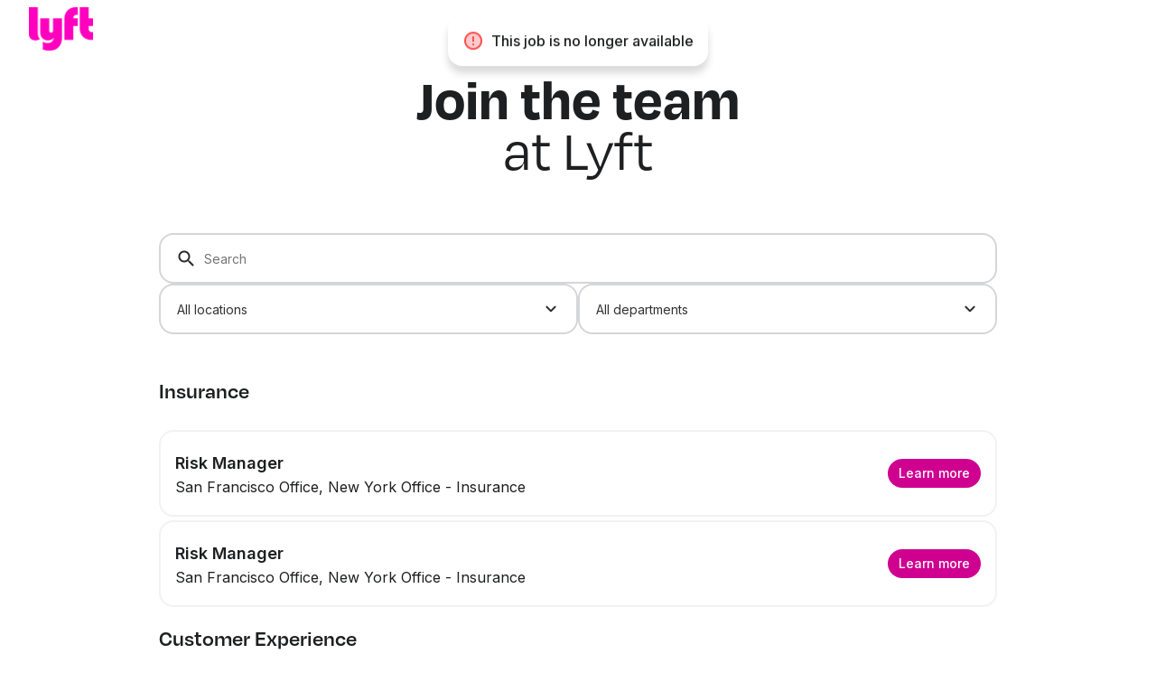

--- FILE ---
content_type: text/html; charset=utf-8
request_url: https://app.careerpuck.com/job-board/lyft?notFound=6658766002
body_size: -244
content:
<!DOCTYPE html>
<html lang="en">
  <head>

    <meta charset="utf-8" />
    <meta
      name="viewport"
      content="width=device-width, initial-scale=1, minimum-scale=1"
    />
    <meta name="theme-color" content="#ffffff" />
    <!-- Changed from %PUBLIC_URL% to direct paths for Vite -->
    <link rel="manifest" href="https://static.careerpuck.com/3576b16/manifest.json" />
    
    <link
      rel="stylesheet"
      href="https://fonts.googleapis.com/css2?family=Inter:wght@400;500;600;800&display=swap"
    />
    <link
      rel="stylesheet"
      href="https://fonts.googleapis.com/css2?family=Roboto+Mono&display=swap"
    />
    <link rel="stylesheet" href="https://use.typekit.net/ioc7zjf.css" />

    <!-- SSR Replace - don't mess with this section -->
    
    <link rel="icon" href="https://image.careerpuck.com/NX0OEYGz/NX0OEYGz.svg" />
    <link rel="apple-touch-icon" href="/logo192.png" />
    <title>Lyft open jobs</title>
    <meta name="description" content="List of open jobs at Lyft searchable by department and location." />
    <meta name="keywords" content="Lyft jobs, Senior Software Engineer, Security Foundations (Networking Infrastructure Projects), Candidate Experience Manager, Counsel, Product(Employment), Senior Software Engineer, Data Pipelines" />
    <meta name="twitter:card" value="summary_large_image" />
    <meta property="og:title" content="Join the team at Lyft" />
    <meta property="og:type" content="article" />
    <meta property="og:description" content="Click to hear from the team and see open roles" /><meta property="og:image" content="https://image.careerpuck.com/j246_dPN/j246_dPN.png" />
    <!-- Google tag (gtag.js) -->
    <script async src="https://www.googletagmanager.com/gtag/js?id=G-Q0CJDY503D"></script>
    <script>
      window.dataLayer = window.dataLayer || [];
      function gtag(){dataLayer.push(arguments);}
      gtag('js', new Date());

      gtag('config', 'G-Q0CJDY503D');
    </script>
    
    <script src="https://cdn.amplitude.com/libs/analytics-browser-2.10.0-min.js.gz"></script>
    <script>
      window.amplitude.init("f4778c0ef27707e0b5eb16b11f6f6b93", {
        autocapture: { elementInteractions: false }
      });
    </script>
    
    <!-- /SSR Replace -->
    <script type="module" crossorigin src="https://static.careerpuck.com/3576b16/assets/index-BH4hKkqj.js"></script>
  </head>
  <body>
    <noscript>You need to enable JavaScript to run this app.</noscript>
    <div id="root"></div>
    
    <!-- THIS IS THE CRITICAL LINE THAT WAS MISSING -->
  </body>
</html>

--- FILE ---
content_type: text/javascript
request_url: https://static.careerpuck.com/3576b16/assets/Select-CUxksuLS.js
body_size: 2079
content:
import{t as e,j as s,d as a,a9 as h}from"./AppEntry-SOMhX0oA.js";import{L as A}from"./Label-oQ8uEfj0.js";import{S as b,i as u}from"./ic_check_black-DqApcPjx.js";const f="[data-uri]",S=a.div.withConfig({displayName:"Select__Container",componentId:"sc-rawz8m-0"})(["margin-bottom:","px;font-family:Inter;font-style:normal;font-weight:",";font-size:14px;line-height:17px;"],o=>o.$marginBottom?o.$marginBottom:0,o=>o.$isSmall?"500":"normal"),y=a(A).withConfig({displayName:"Select__StyledLabel",componentId:"sc-rawz8m-1"})(["padding-bottom:","px;"],e.spacing.unit*1),C=a.img.withConfig({displayName:"Select__Arrow",componentId:"sc-rawz8m-2"})(["display:block;padding-right:16px;"]),w=a.div.withConfig({displayName:"Select__Error",componentId:"sc-rawz8m-3"})(["margin-top:","px;font-family:Inter;font-style:normal;font-weight:500;font-size:12px;line-height:15px;color:",";"],e.spacing.unit*1,e.colors.red),I=a.div.withConfig({displayName:"Select__OptionContainer",componentId:"sc-rawz8m-4"})(["display:flex;align-items:center;box-sizing:border-box;height:56px;width:100%;margin:4px 0;padding:0 ","px;color:",";"],e.spacing.unit*1,e.colors.gray700),O=a.div.withConfig({displayName:"Select__Option",componentId:"sc-rawz8m-5"})(["display:flex;justify-content:space-between;align-items:center;box-sizing:border-box;height:100%;width:100%;border-radius:8px;"," "," "," ",""],o=>o.$isChild&&`
    padding-left: ${e.spacing.unit*2}px;
  `,o=>o.$isFocused&&!o.$isDisabled&&`
    text-decoration: underline;
    background-color: ${e.colors.gray50};
  `,o=>!o.$isDisabled&&`
    &:hover {
      cursor: pointer;
      text-decoration: underline;
      background-color: ${e.colors.gray50};
    }
  `,o=>o.$isDisabled&&`
      opacity: 0.5;
  `),v=a.div.withConfig({displayName:"Select__OptionLabel",componentId:"sc-rawz8m-6"})(["padding:0 ","px;"],e.spacing.unit*2),k=a(h).withConfig({displayName:"Select__OptionCheckmark",componentId:"sc-rawz8m-7"})(["margin-right:","px;"],e.spacing.unit*1),B=({innerProps:o})=>s.jsx("div",{...o,children:s.jsx(C,{src:f,width:"24",height:"24",alt:""})}),z=({isFocused:o,isSelected:r,isDisabled:n,label:i,value:t,innerProps:l,innerRef:c,selectProps:p})=>{var g,d;let m=!1,x=!1;return p.nestingData&&(m=(g=p.nestingData[t])==null?void 0:g.isChild,x=(d=p.nestingData[t])==null?void 0:d.isParentSelected),s.jsx(I,{...l,ref:c,children:s.jsxs(O,{$isFocused:o,$isDisabled:n,$isChild:m,children:[s.jsx(v,{children:i}),(r||x)&&s.jsx(k,{src:u})]})})},D={control:(o,r)=>{let n=r.menuIsOpen||r.isFocused?e.colors.gray900:e.colors.gray200;r.selectProps.hasError&&(n=e.colors.red);const i="solid",t=r.menuIsOpen?"2px 2px 0 2px":"2px",l=r.menuIsOpen?"16px 16px 0 0":"16px",c=r.menuIsOpen?"2px":0;return{...o,minHeight:"56px",borderColor:n,borderStyle:i,borderWidth:t,borderRadius:l,paddingBottom:c,boxSizing:"border-box",boxShadow:"none",":hover":{borderColor:r.selectProps.hasError?e.colors.red:e.colors.gray900,cursor:"pointer"}}},valueContainer:(o,r)=>({...o,paddingLeft:`${e.spacing.unit*2}px`,paddingRight:`${e.spacing.unit*2}px`}),indicatorSeparator:(o,r)=>({display:"none"}),menu:(o,r)=>{const i=`2px solid ${r.selectProps.hasError?e.colors.red:e.colors.gray900}`;return{...o,border:i,borderRadius:"0 0 16px 16px",boxShadow:"none",marginTop:0,marginBottom:0,borderTop:0,overflow:"hidden"}},menuList:(o,r)=>({...o,paddingTop:0}),placeholder:(o,r)=>({...o,color:r.selectProps.hasError?e.colors.red:e.colors.gray700})},$=(o,r)=>{let n=r.menuIsOpen?e.colors.gray900:e.colors.gray200;r.selectProps.hasError&&(n=e.colors.red);const i="solid",t=r.menuIsOpen?"2px 2px 0 2px":"2px",l=r.menuIsOpen?"16px 16px 0 0":"16px",c=r.menuIsOpen?"2px":0;return{...o,minHeight:"40px",borderColor:n,borderStyle:i,borderWidth:t,borderRadius:l,paddingBottom:c,boxSizing:"border-box",boxShadow:"none",":hover":{borderColor:r.selectProps.hasError?e.colors.red:e.colors.gray900,cursor:"pointer"}}},E=(o,r)=>({...o,textOverflow:"none",maxWidth:"calc(100% - 24px)"}),j=(o,r)=>{const n=r.isDisabled?e.colors.gray700:e.colors.gray900,i=r.isFocused||r.isSelected?e.colors.gray200:e.colors.white,t=r.isDisabled&&r.label!=="..."?"'Coming Soon'":"''";return{...o,color:n,backgroundColor:i,padding:`11px ${e.spacing.unit*2}px`,":hover":{cursor:r.isDisabled?"auto":"pointer"},":active":{backgroundColor:r.isDisabled?i:e.colors.gray200},"&::after":{content:t,float:"right",color:e.colors.gray700}}},_=o=>{const{className:r,label:n,isRequired:i,error:t,touched:l,marginBottom:c,isSmall:p,value:m,nestingData:x}=o,g=t&&l,d=Object.assign({},D);return p&&(d.control=$,d.singleValue=E,d.option=j),s.jsxs(S,{className:r,$marginBottom:c,$isSmall:p,children:[n&&s.jsx(y,{text:n,isRequired:i}),s.jsx(b,{...o,value:m,nestingData:x,hasError:g,styles:d,components:{DropdownIndicator:B,Option:z},className:"puck-select"}),g&&s.jsx(w,{children:t})]})};export{_ as P,f as i};
//# sourceMappingURL=Select-CUxksuLS.js.map


--- FILE ---
content_type: application/javascript; charset=UTF-8
request_url: https://app.careerpuck.com/__ENV.js
body_size: -263
content:
window.__ENV = {"REACT_APP_AWS_IMAGE_PROCESSED_BUCKET":"careerpuck-image-processed-production","REACT_APP_GOOGLE_ANALYTICS_ID":"UA-163069700-1","REACT_APP_AWS_DOCUMENT_WATCHFOLDER_BUCKET":"careerpuck-document-watchfolder-production","REACT_APP_GOOGLE_CLIENT_ID":"953312512672-cmhvr7o2njp0qbhmg29lndbfav4to4de.apps.googleusercontent.com","REACT_APP_TEASER_VIDEO_DOMAIN":"teaser.careerpuck.com","REACT_APP_MICROSOFT_OAUTH_SCOPES":"email Mail.Read Mail.ReadWrite Mail.Send offline_access User.Read openid","REACT_APP_AWS_VIDEO_WATCHFOLDER_BUCKET":"careerpuck-video-watchfolder-production","REACT_APP_PUCK_VERSION":"2.0.705","REACT_APP_UNFURL_IMAGE_DOMAIN":"unfurl.careerpuck.com","REACT_APP_IPSTACK_ACCESS_KEY":"b73cda78410661837095d317e45ab43e","REACT_APP_AWS_PERSON_CSV_IMPORT_BUCKET":"careerpuck-person-csv-import-production","REACT_APP_MAPBOX_ACCESS_TOKEN":"pk.eyJ1IjoiamtyYWxsIiwiYSI6ImNsY2w4aWdsaDBnZGEzcG81aTR5bng3OGsifQ.unslenvcVGO-0LPmLHct7w","REACT_APP_PUBLIC_ASSETS_DOMAIN":"public.careerpuck.com","REACT_APP_JOBCLIP_DATA_DOMAIN":"jobclip-data.careerpuck.com","REACT_APP_EMBED_DOMAIN":"embed.careerpuck.com","REACT_APP_AWS_AUDIO_PROCESSED_BUCKET":"careerpuck-audio-processed-production","REACT_APP_PROCESSED_IMAGE_DOMAIN":"image.careerpuck.com","REACT_APP_AWS_DOCUMENT_PROCESSED_BUCKET":"careerpuck-document-processed-production","REACT_APP_AWS_VIDEO_PROCESSED_BUCKET":"careerpuck-video-processed-production","REACT_APP_PUCK_STAGE":"production","REACT_APP_AWS_IMAGE_WATCHFOLDER_BUCKET":"careerpuck-image-watchfolder-production","REACT_APP_LAUNCHDARKLY_CLIENT_ID":"61a676bb48d3a411251cc406","REACT_APP_MICROSOFT_OAUTH_CLIENT_ID":"4c3512d2-faf4-4524-9fcd-487fa6eceedc","REACT_APP_PROCESSED_AUDIO_DOMAIN":"audio.careerpuck.com","REACT_APP_LINKEDIN_CLIENT_ID":"86b0gv6eq5be22","REACT_APP_AWS_UNFURL_IMAGE_BUCKET":"careerpuck-unfurl-image-production","REACT_APP_PROCESSED_DOCUMENT_DOMAIN":"document.careerpuck.com","REACT_APP_PROCESSED_VIDEO_DOMAIN":"video.careerpuck.com","REACT_APP_GMAIL_CLIENT_ID":"769182190435-f4c9fo11elj7futt3im71hhtte8ui57g.apps.googleusercontent.com","REACT_APP_AWS_AUDIO_WATCHFOLDER_BUCKET":"careerpuck-audio-watchfolder-production"};

--- FILE ---
content_type: text/javascript
request_url: https://static.careerpuck.com/3576b16/assets/JobBoardPublic-DMIhgbJP.js
body_size: 4625
content:
var B=Object.defineProperty;var v=(h,u,e)=>u in h?B(h,u,{enumerable:!0,configurable:!0,writable:!0,value:e}):h[u]=e;var g=(h,u,e)=>v(h,typeof u!="symbol"?u+"":u,e);import{j as t,d as r,t as i,c as J,r as F,p as P,cR as _,e as N,q as C,a3 as R,a4 as T,aM as D,aX as $,V as M,cS as I,cT as W,L as z,a_ as U,aU as A,aV as V,W as L,al as j,x as H,B as O}from"./AppEntry-SOMhX0oA.js";import{S as E,O as q,D as G}from"./SearchInput-CEU1xQJi.js";import{H as Q}from"./Header-Cj14rdCt.js";import{P as b}from"./PillButton-BdD0CPzm.js";import{i as X}from"./ic_filter-DlcaBFyP.js";import{i as K}from"./made_with_puck-DbQUppmj.js";import{w as Y}from"./withRouter-CcPoZErd.js";import{w as Z}from"./withTranslation-j8oUU-ui.js";import"./index-BH4hKkqj.js";import"./Select-CUxksuLS.js";import"./Label-oQ8uEfj0.js";import"./ic_check_black-DqApcPjx.js";import"./floating-ui.dom-BjOYSZIP.js";import"./ic_search-BfNCMVDY.js";const ee=r.div.withConfig({displayName:"JobBoardRegisterInterest__Container",componentId:"sc-1x6kgab-0"})(["margin:128px 0;border:2px solid ",";box-sizing:border-box;border-radius:16px;padding:","px ","px;display:flex;flex-direction:column;align-items:center;row-gap:","px;"],i.colors.gray50,i.spacing.unit*6,i.spacing.unit*3,i.spacing.unit*4),te=r.div.withConfig({displayName:"JobBoardRegisterInterest__TextContainer",componentId:"sc-1x6kgab-1"})(["display:flex;flex-direction:column;align-items:center;row-gap:","px;"],i.spacing.unit*2),ie=r.div.withConfig({displayName:"JobBoardRegisterInterest__Title",componentId:"sc-1x6kgab-2"})(["text-align:center;font-family:Inter;font-size:24px;font-style:normal;font-weight:600;line-height:32px;"]),ne=r.div.withConfig({displayName:"JobBoardRegisterInterest__Description",componentId:"sc-1x6kgab-3"})(["max-width:400px;text-align:center;font-family:Inter;font-size:16px;font-style:normal;font-weight:400;line-height:24px;"]),oe=({className:h,brandingData:u,registerInterestButtonUrl:e})=>t.jsxs(ee,{className:h,children:[t.jsxs(te,{children:[t.jsx(ie,{children:"Don't see the perfect role for you right now?"}),t.jsx(ne,{children:"Tell us about yourself and we'll be in touch when there's an open role that matches your experience"})]}),t.jsx("a",{href:e,children:t.jsx(b,{isBrandedPrimary:!0,isLarge:!0,brandingData:u,children:"Stay in touch"})})]}),ae=r.div.withConfig({displayName:"JobPageRow__Container",componentId:"sc-1tcafo6-0"})(["display:flex;justify-content:space-between;align-items:center;width:100%;border:2px solid ",";box-sizing:border-box;border-radius:16px;min-height:96px;padding:","px;&:hover{cursor:pointer;background-color:",";}"],i.colors.gray50,i.spacing.unit*2,i.colors.gray50),re=r.div.withConfig({displayName:"JobPageRow__LeftItem",componentId:"sc-1tcafo6-1"})(["flex-basis:0%;flex-grow:2;display:flex;align-items:center;margin-right:","px;"],i.spacing.unit*2),le=r.div.withConfig({displayName:"JobPageRow__TitleContainer",componentId:"sc-1tcafo6-2"})(["margin-right:","px;"],i.spacing.unit*4),se=r.div.withConfig({displayName:"JobPageRow__Title",componentId:"sc-1tcafo6-3"})(["padding-bottom:",'px;font-family:"Inter";font-style:normal;font-weight:600;font-size:18px;line-height:120%;'],i.spacing.unit*1),ce=r.div.withConfig({displayName:"JobPageRow__Subtitle",componentId:"sc-1tcafo6-4"})(['font-family:"Inter";font-style:normal;font-weight:400;font-size:16px;line-height:100%;']),de=r.div.withConfig({displayName:"JobPageRow__RightItem",componentId:"sc-1tcafo6-5"})(["flex-basis:0%;flex-grow:1;display:flex;align-items:center;justify-content:flex-end;"]),pe=h=>{var s,c,y,w,p,m;const{className:u,jobPage:e,button:n,onClick:o,href:l}=h,a=e.offices&&e.offices.length>0?e.offices.map(f=>f.name).join(", "):e.location;let d="";return((s=e.departments[0])==null?void 0:s.name)!==((c=e.topDepartment)==null?void 0:c.name)?d=`${(y=e.topDepartment)==null?void 0:y.name} - ${(w=e.departments[0])==null?void 0:w.name}`:(p=e.departments[0])!=null&&p.name&&(d=(m=e.departments[0])==null?void 0:m.name),t.jsxs(ae,{className:u,onClick:o,"data-testing":"job-row",as:"a",href:l,children:[t.jsx(re,{children:t.jsxs(le,{children:[t.jsx(se,{children:e.title}),t.jsx(ce,{children:[a,d].filter(f=>!!f).join(" - ")})]})}),t.jsx(de,{children:n})]})},me=r.div.withConfig({displayName:"JobBoardPublic__PageTitleContainer",componentId:"sc-w9320y-0"})(["text-align:center;padding:","px 0 ","px;color:",";",""],i.spacing.unit*2,i.spacing.unit*8,i.colors.gray900,i.media.phone`
    padding: ${i.spacing.unit*1}px 0 ${i.spacing.unit*4}px;
  `),fe=r.div.withConfig({displayName:"JobBoardPublic__PageTitleEmphasized",componentId:"sc-w9320y-1"})(["font-family:degular,sans-serif;font-style:normal;font-weight:bold;font-size:64px;line-height:90%;",""],i.media.phone`
    font-size: 32px;
  `),he=r.div.withConfig({displayName:"JobBoardPublic__PageTitle",componentId:"sc-w9320y-2"})(['font-family:"Degular";font-style:normal;font-weight:normal;font-size:64px;line-height:90%;',""],i.media.phone`
    font-size: 32px;
  `),ge=r.div.withConfig({displayName:"JobBoardPublic__FiltersContainer",componentId:"sc-w9320y-3"})(["display:flex;justify-content:space-between;flex-wrap:wrap;margin-bottom:","px;"],i.spacing.unit*2),ue=r.div.withConfig({displayName:"JobBoardPublic__Filters",componentId:"sc-w9320y-4"})(["display:flex;width:100%;margin-bottom:","px;flex-direction:column;row-gap:","px;",""],i.spacing.unit*2,i.spacing.unit*2,i.media.phone`
    row-gap: ${i.spacing.unit*1}px;
    margin-bottom: ${i.spacing.unit*1}px;
  `),xe=r.div.withConfig({displayName:"JobBoardPublic__SearchContainer",componentId:"sc-w9320y-5"})(["flex:2;",""],i.media.phone`
    flex: 1;
  `),be=r.div.withConfig({displayName:"JobBoardPublic__MobileMoreFiltersToggle",componentId:"sc-w9320y-6"})(["display:none;",""],i.media.phone`
    display: flex;
    justify-content: center;
  `),ye=r.div.withConfig({displayName:"JobBoardPublic__MoreFilters",componentId:"sc-w9320y-7"})(["display:flex;column-gap:","px;flex:3;",""],i.spacing.unit*2,i.media.phone`
    display: ${h=>h.$areFiltersVisible?"flex":"none"};
    flex-direction: column;
    row-gap: ${i.spacing.unit*1}px;
  `),S=r.div.withConfig({displayName:"JobBoardPublic__SelectContainer",componentId:"sc-w9320y-8"})(["flex:1;"]),we=r.div.withConfig({displayName:"JobBoardPublic__FilterPills",componentId:"sc-w9320y-9"})(["display:flex;flex-wrap:wrap;row-gap:4px;column-gap:4px;margin-bottom:","px;",""],i.spacing.unit*2,i.media.phone`
    margin-bottom: ${i.spacing.unit*1}px;
  `),ke=r.div.withConfig({displayName:"JobBoardPublic__Department",componentId:"sc-w9320y-10"})(["padding:","px 0 ","px;font-family:degular,sans-serif;font-style:normal;font-weight:600;font-size:24px;line-height:30px;color:",";"],i.spacing.unit*2,i.spacing.unit*3,i.colors.gray900),Pe=r.div.withConfig({displayName:"JobBoardPublic__FilteredResultsContainer",componentId:"sc-w9320y-11"})(["padding-top:","px;"],i.spacing.unit*4),Ce=r.div.withConfig({displayName:"JobBoardPublic__NumResultsText",componentId:"sc-w9320y-12"})(["padding-bottom:","px;padding-left:",'px;font-family:"Inter";font-style:normal;font-weight:400;font-size:18px;line-height:120%;'],i.spacing.unit*1,i.spacing.unit*2),je=r.div.withConfig({displayName:"JobBoardPublic__NoResultsContainer",componentId:"sc-w9320y-13"})(["padding:","px 0 ","px;text-align:center;"],i.spacing.unit*4,i.spacing.unit*4),_e=r.div.withConfig({displayName:"JobBoardPublic__NoResultsText",componentId:"sc-w9320y-14"})(["padding-bottom:","px;font-family:degular,sans-serif;font-style:normal;font-weight:normal;font-size:24px;line-height:123%;color:",";"],i.spacing.unit*2,i.colors.gray900),Ie=r.div.withConfig({displayName:"JobBoardPublic__MadeWithPuckContainer",componentId:"sc-w9320y-15"})(["display:flex;justify-content:center;margin-top:100px;"]),Se=r(pe).withConfig({displayName:"JobBoardPublic__StyledJobPageRow",componentId:"sc-w9320y-16"})(["margin:4px 0;"]);class Be extends F.Component{constructor(e){super(e);g(this,"loadJobBoard",async()=>{const{dispatch:e,params:n}=this.props,{jobBoardPermalink:o}=n,l=await e(_(o));if(_.fulfilled.match(l)){const a=N(l);this.setState({jobBoard:a},()=>this.initJobBoard())}});g(this,"updateQueryString",()=>{const{officePermalink:e,departmentPermalink:n}=this.state,{location:o,navigate:l}=this.props,a=new URLSearchParams(o.search);a.delete("location"),a.delete("locationId"),a.delete("department"),a.delete("departmentId"),e&&a.set("locationId",e),n&&a.set("departmentId",n),l({search:a.toString()},{replace:!0})});g(this,"handleApplyClick",(e,n)=>o=>{const{jobBoard:l}=this.state;o.preventDefault(),P.track("JobBoard Public Clicked Apply",{permalink:l.permalink,jobPermalink:e.permalink,jobAtsSourceId:e.atsSourceId,employer:l.employerProfile.name,employerPermalink:l.employerProfile.permalink,platform:l.atsSourcePlatform},{},()=>{const a=new URL(n);D.includes(a.hostname)?this.props.navigate(a.pathname+a.search):window.open(n,"_blank")||window.location.assign(n)})});g(this,"handleSelect",e=>n=>{let o=n.value;n.value==="All"&&(o=null),this.setState({[e]:o},()=>{this.updateQueryString()})});g(this,"removeSearchTermFilterClick",()=>{this.setState({searchTerm:""})});g(this,"removeOfficeFilterClick",()=>{this.setState({officePermalink:null})});g(this,"removeDepartmentFilterClick",()=>{this.setState({departmentPermalink:null})});g(this,"handleResetFiltersClick",()=>{this.setState({searchTerm:"",officePermalink:null,departmentPermalink:null},()=>{this.updateQueryString()})});g(this,"jobPageRow",e=>{const{jobBoard:n}=this.state,{location:o}=this.props;let l=e.publicUrl;const a=C.parse(o.search);let d=null;for(let s in a)s!=="location"&&s!=="department"&&s!=="notFound"&&(d||(d={}),d[s]=a[s]);return d&&(l+=`?${C.stringify(d)}`),t.jsx(Se,{href:l,jobPage:e,onClick:this.handleApplyClick(e,l),button:t.jsx(b,{isSmall:!0,isInactive:!0,isBrandedPrimary:!0,brandingData:n.employerProfile.brandingData,children:"Learn more"})},e.permalink)});g(this,"handleSearchChange",e=>{this.setState({searchTerm:e.target.value})});g(this,"handleMadeWithPuckClick",e=>{const{jobBoard:n}=this.state;e.preventDefault(),P.track("JobBoard Public Clicked Made With Puck",{permalink:n.permalink,employer:n.employerProfile.name,employerPermalink:n.employerProfile.permalink,platform:n.atsSourcePlatform,location:"footer"},{},()=>{window.location.href="https://www.careerpuck.com"})});g(this,"handleMoreFiltersToggleClick",()=>{const{areFiltersVisible:e}=this.state;this.setState({areFiltersVisible:!e})});this.state={jobBoard:null,officePermalink:null,departmentPermalink:null,searchTerm:"",areFiltersVisible:!1}}componentDidMount(){window.scrollTo(0,0),P.page(),this.loadJobBoard()}componentWillUnmount(){window.puckHelloWidget&&window.puckHelloWidget.hide()}initJobBoard(){const{jobBoard:e}=this.state,{location:n}=this.props,o=C.parse(n.search);if(o.notFound){R.warning(t.jsx(T,{title:"This job is no longer available"}));const d=new URLSearchParams(n.search);d.delete("notFound"),this.props.navigate(n.pathname,{search:d.toString()})}P.track("Visited JobBoard Public",{permalink:e.permalink,employer:e.employerProfile.name,employerPermalink:e.employerProfile.permalink,platform:e.atsSourcePlatform});let l=null;if(o.location){const d=e.flatOffices.find(s=>s.name===o.location);if(d)l=d.permalink;else{const s=e.flatOffices.map(c=>c.flatChildren).flat().find(c=>c.name===o.location);s&&(l=s.permalink)}}o.locationId&&(l=o.locationId);let a=null;if(o.department){const d=e.flatDepartments.find(s=>s.name===o.department);if(d)a=d.permalink;else{const s=e.flatDepartments.map(c=>c.flatChildren).flat().find(c=>c.name===o.department);s&&(a=s.permalink)}}o.departmentId&&(a=o.departmentId),this.setState({officePermalink:l,departmentPermalink:a})}render(){const{jobBoard:e,officePermalink:n,departmentPermalink:o,searchTerm:l,areFiltersVisible:a}=this.state,{t:d}=this.props;let s=!1,c=null;if(e){c=e.jobs,n&&(s=!0,c=c.filter(m=>{var x;let f=!1;if(((x=m.topOffice)==null?void 0:x.permalink)===n)return!0;for(const k of m.offices)if(k.permalink===n){f=!0;break}return f})),o&&(s=!0,c=c.filter(m=>{var x;let f=!1;if(((x=m.topDepartment)==null?void 0:x.permalink)===o)return!0;for(const k of m.departments)if(k.permalink===o){f=!0;break}return f}));const p=$(l,c);p&&(c=p,s=!0),c.sort((m,f)=>m.title.localeCompare(f.title))}let y="";if(n)for(const p of e.flatOffices){p.permalink===n&&(y=p.name);for(const m of p.flatChildren)m.permalink===n&&(y=m.name)}let w="";if(o)for(const p of e.flatDepartments){p.permalink===o&&(w=p.name);for(const m of p.flatChildren)m.permalink===o&&(w=m.name)}return t.jsxs(t.Fragment,{children:[t.jsx(M,{bodyAttributes:{style:`background: ${i.colors.white};`},children:e&&e.helloWidgetJobBoardVisible&&t.jsx("script",{children:`
                function onPuckHelloWidgetScriptReady() {
                  window.puckHelloWidget.loadWidget({
                    jobBoardPermalink: "${e.permalink}",
                    employerName: "${e.employerProfile.name}",
                    ${I?`apiBase: "${I}"`:""}
                  });
                }
                var script = document.createElement('script');
                document.head.appendChild(script);
                script.onload = onPuckHelloWidgetScriptReady;
                script.src = "${W}";
                script.async = false;
              `})}),e&&t.jsxs(z,{children:[t.jsx(U,{}),t.jsx(Q,{isShadowHidden:!0,left:t.jsx(A,{logoUrl:e.employerProfile.brandingData.logoUrl,employerProfile:e.employerProfile,alt:`${V(e.employerProfile.name)} logo`})}),t.jsxs(L,{$maxWidth:928,$marginBottom:200,$paddingMobile:i.spacing.unit*1,children:[t.jsxs(me,{children:[t.jsx(fe,{children:d("Join the team")}),t.jsx(he,{children:`at ${e.employerProfile.name}`})]}),t.jsx(ge,{children:t.jsxs(ue,{children:[t.jsx(xe,{children:t.jsx(E,{placeholder:d("Search"),value:l,onChange:this.handleSearchChange})}),t.jsxs(ye,{$areFiltersVisible:a,children:[t.jsx(S,{children:t.jsx(q,{jobBoard:e,officePermalink:n,onChange:this.handleSelect("officePermalink")})}),t.jsx(S,{children:t.jsx(G,{jobBoard:e,departmentPermalink:o,onChange:this.handleSelect("departmentPermalink")})})]}),t.jsx(be,{$areFiltersVisible:a,children:t.jsxs(b,{isSmall:!0,isGhost:!0,icon:X,onClick:this.handleMoreFiltersToggleClick,children:["Show ",a?"less":"more"," filters"]})})]})}),l||n||o?t.jsxs(we,{children:[l&&t.jsx(b,{isSmall:!0,isSecondary:!0,icon:j,onClick:this.removeSearchTermFilterClick,children:l}),n&&t.jsx(b,{isSmall:!0,isSecondary:!0,icon:j,onClick:this.removeOfficeFilterClick,children:y}),o&&t.jsx(b,{isSmall:!0,isSecondary:!0,icon:j,onClick:this.removeDepartmentFilterClick,children:w})]}):null,s?t.jsx(t.Fragment,{children:c.length>0?t.jsxs(Pe,{children:[t.jsx(Ce,{role:"status",children:`${c.length} job postings found`}),c.map(p=>this.jobPageRow(p))]}):t.jsxs(je,{children:[t.jsx(_e,{role:"status",children:"No job postings match these filters"}),t.jsx(b,{isGhost:!0,onClick:this.handleResetFiltersClick,children:"Go back to all job postings"})]})}):t.jsx(t.Fragment,{children:e.flatDepartments.map(p=>{const m=e.jobs.filter(f=>f.departments.map(x=>x.name).includes(p.name)?!0:!!f.departments.find(x=>p.flatChildren.map(k=>k.permalink).includes(x.permalink))).sort((f,x)=>f.title.localeCompare(x.title));return m.length===0?null:t.jsxs("div",{children:[t.jsx(ke,{children:p.name}),t.jsx("div",{children:m.map(f=>this.jobPageRow(f))})]},p.permalink)})}),e.registerInterestButtonUrl&&t.jsx(oe,{brandingData:e.employerProfile.brandingData,registerInterestButtonUrl:e.registerInterestButtonUrl}),t.jsx(Ie,{children:t.jsx("a",{href:"https://www.careerpuck.com",onClick:this.handleMadeWithPuckClick,children:t.jsx("img",{src:K,alt:"Made with puck",width:182.5,height:24.18})})})]})]})]})}}function ve(h){return{dispatch:h,...O({loadPublicJobBoard:_},h)}}const Je=J(Y,H(null,ve),Z()),Ee=Je(Be);export{Be as JobBoardPublic,Ee as default};
//# sourceMappingURL=JobBoardPublic-DMIhgbJP.js.map


--- FILE ---
content_type: text/javascript
request_url: https://static.careerpuck.com/3576b16/assets/withRouter-CcPoZErd.js
body_size: 61
content:
import{n as e,o as r,$ as i,j as u}from"./AppEntry-SOMhX0oA.js";const p=t=>o=>{const s=e(),n=r(),a=i();return u.jsx(t,{...o,location:s,navigate:n,params:a})};export{p as w};
//# sourceMappingURL=withRouter-CcPoZErd.js.map


--- FILE ---
content_type: text/javascript
request_url: https://static.careerpuck.com/3576b16/assets/Header-Cj14rdCt.js
body_size: 3619
content:
import{r as h,j as o,d as t,t as n,x as b,o as w,a9 as C,al as y}from"./AppEntry-SOMhX0oA.js";import"./PillButton-BdD0CPzm.js";const M="[data-uri]",I="[data-uri]",m="[data-uri]",B=t.div.withConfig({displayName:"Dropdown__Container",componentId:"sc-1h5o7mf-0"})(["position:relative;align-self:flex-start;color:",";"],n.colors.gray900),k=t.div.withConfig({displayName:"Dropdown__OpenContainer",componentId:"sc-1h5o7mf-1"})(["z-index:500;background:",";border:2px solid transparent;box-shadow:0px 0px 4px rgba(0,0,0,0.15);box-sizing:border-box;border-radius:8px;position:absolute;top:calc(-","px - 2px);left:calc(-","px - 2px);padding:","px ","px 0;"],n.colors.white,n.spacing.unit*.5,n.spacing.unit*.5,n.spacing.unit*.5,n.spacing.unit*.5),$=t.div.withConfig({displayName:"Dropdown__TitleContainer",componentId:"sc-1h5o7mf-2"})(["cursor:pointer;background:",";min-width:192px;height:48px;box-sizing:border-box;display:flex;padding:",";align-items:center;justify-content:space-between;border-radius:8px;border:2px solid ",";"],n.colors.white,e=>{let i=`calc(${n.spacing.unit*2}px - 2px)`;return e.$hasMenuBadge&&(i=`calc(${n.spacing.unit*2}px + 8px - 2px)`),`0 calc(${n.spacing.unit*2}px - 2px) 0 ${i}`},n.colors.gray200),j=t.div.withConfig({displayName:"Dropdown__Title",componentId:"sc-1h5o7mf-3"})(["position:relative;white-space:nowrap;font-family:Inter;font-style:normal;font-weight:600;font-size:16px;line-height:19px;",""],e=>{let i=null;return e.$hasBadge?i=`&::before {
          position: absolute;
          top: 50%;
          left: -12px;
          margin: -4px; /* half of height */
          content: "";
          display: block;
          background: url(${m}) no-repeat;
          background-size: contain;
          width: 8px;
          height: 8px;
        }`:e.$hasMenuBadge&&(i=`&::before {
          position: absolute;
          top: 50%;
          left: -12px;
          margin: -4px; /* half of height */
          content: "";
          display: block;
          width: 8px;
          height: 8px;
        }`),i}),v=t.img.withConfig({displayName:"Dropdown__Arrow",componentId:"sc-1h5o7mf-4"})(["display:block;margin-left:","px;"],n.spacing.unit*1),_=t.div.withConfig({displayName:"Dropdown__Option",componentId:"sc-1h5o7mf-5"})(["cursor:pointer;height:48px;display:flex;margin:4px 0;padding:",";align-items:center;border-radius:4px;:hover{background-color:",";}"],e=>{let i=`${n.spacing.unit*2}px`;return e.$hasMenuBadge&&(i=`calc(${n.spacing.unit*2}px + 8px)`),`0 ${n.spacing.unit*2}px 0 ${i}`},n.colors.gray50),N=t.div.withConfig({displayName:"Dropdown__OptionLabel",componentId:"sc-1h5o7mf-6"})(["position:relative;font-family:Inter;font-style:normal;font-weight:600;font-size:16px;line-height:19px;",""],e=>{let i=null;return e.$hasBadge?i=`&::before {
        position: absolute;
        top: 50%;
        left: -12px;
        margin: -4px; /* half of height */
        content: "";
        display: block;
        background: url(${m}) no-repeat;
        background-size: contain;
        width: 8px;
        height: 8px;
      }`:e.$hasMenuBadge&&(i=`&::before {
        position: absolute;
        top: 50%;
        left: -12px;
        margin: -4px; /* half of height */
        content: "";
        display: block;
        width: 8px;
        height: 8px;
      }`),i}),U=({className:e,title:i,options:r,hasBadge:s})=>{const[p,a]=h.useState(!1),f=h.useRef(null),x=h.useCallback(c=>{const g=f.current;(!g||!g.contains(c.target))&&a(!1)},[]),A=h.useCallback(()=>{a(!p)},[p]);h.useEffect(()=>(document.addEventListener("click",x,!0),()=>{document.removeEventListener("click",x,!0)}),[x]);const l=h.useCallback((c,g,d,u)=>o.jsxs($,{onClick:A,$hasMenuBadge:d,children:[o.jsx(j,{$hasBadge:u,$hasMenuBadge:d,children:c}),o.jsx(v,{src:g?I:M,width:"24",height:"24",alt:""})]}),[A]);return o.jsxs(B,{ref:f,className:e,children:[l(i,!1,s,s),p&&o.jsxs(k,{children:[l(i,!0,s,!1),r.map(c=>o.jsx(_,{onClick:c.onClick,$hasMenuBadge:s,$hasBadge:c.hasBadge,children:o.jsx(N,{$hasMenuBadge:s,$hasBadge:c.hasBadge,children:c.label})},c.label))]})]})},H="[data-uri]",D=t.div.withConfig({displayName:"HeaderMenu__MobileBackground",componentId:"sc-bamn5u-0"})(["display:none;",""],n.media.phone`
    z-index: 500;
    display: block;
    position: fixed;
    top: 0;
    left: 0;
    width: 100%;
    height: 100%;
    pointer-events: ${e=>e.$isMenuOpen?"auto":"none"};

    background-color: ${n.colors.gray900};
    transition: opacity 300ms;
    opacity: ${e=>e.$isMenuOpen?.5:0};
  `),R=t.div.withConfig({displayName:"HeaderMenu__MobileMenuToggleContainer",componentId:"sc-bamn5u-1"})(["display:none;",""],n.media.phone`
    position: relative;
    display: inline-flex;
    width: 60px;
    height: 60px;
    justify-content: center;
    align-items: center;
    margin-right: -16px;
  `),O=t.div.withConfig({displayName:"HeaderMenu__MobileMenuIconContainer",componentId:"sc-bamn5u-2"})(["position:relative;",""],e=>e.$hasBadge&&`&::before {
        position: absolute;
        top: 50%;
        left: -12px;
        margin: -4px; /* half of height */
        content: "";
        display: block;
        background: url(${m}) no-repeat;
        background-size: contain;
        width: 8px;
        height: 8px;
      }`),E=t.div.withConfig({displayName:"HeaderMenu__MobileMenuContent",componentId:"sc-bamn5u-3"})(["z-index:501;display:none;position:fixed;left:0;top:calc(-56px * "," - 16px);width:100%;padding:","px 0;background-color:",";color:",";transition:transform 300ms ease-in-out;",";",""],e=>e.$numOptions,n.spacing.unit*1,n.colors.white,n.colors.black,e=>e.$isMenuOpen&&`transform: translateY(calc(56px * ${e.$numOptions} + 16px + 60px))`,n.media.phone`
    display: flex;
    flex-direction: column;
  `),Y=t.div.withConfig({displayName:"HeaderMenu__MobileMenuOption",componentId:"sc-bamn5u-4"})(["display:flex;width:100%;height:56px;align-items:center;box-sizing:border-box;padding:",";:hover,:active{background-color:",";}span{font-family:Inter;font-style:normal;font-weight:normal;font-size:16px;line-height:19px;color:",";}b{font-weight:600;color:",";}"],e=>{let i=`${n.spacing.unit*3}px`;return e.$hasMenuBadge&&(i=`calc(${n.spacing.unit*3}px + 8px)`),`0 ${n.spacing.unit*3}px 0 ${i}`},n.colors.gray50,n.colors.black,n.colors.gray900),J=t.div.withConfig({displayName:"HeaderMenu__MobileMenuOptionLabel",componentId:"sc-bamn5u-5"})(["position:relative;",""],e=>{let i=null;return e.$hasBadge?i=`&::before {  
          position: absolute;
          top: 50%;
          left: -12px;
          margin: -4px; /* half of height */
          content: "";
          display: block;
          background: url(${m}) no-repeat;
          background-size: contain;
          width: 8px;
          height: 8px;
        }`:e.$hasMenuBadge&&(i=`&::before {
          position: absolute;
          top: 50%;
          left: -12px;
          margin: -4px; /* half of height */
          content: "";
          display: block;
          width: 8px;
          height: 8px;
        }`),i}),X=t.div.withConfig({displayName:"HeaderMenu__DropdownContainer",componentId:"sc-bamn5u-6"})(["display:inline-flex;",""],n.media.phone`
    display: none;
  `),S=({user:e})=>{var g;const i=w(),[r,s]=h.useState(!1),p=d=>{s(!1)},a=d=>u=>{s(!1),i(d)},f=()=>{s(!r)},x=e.notifications?e.notifications.filter(d=>d.state==="unread").length>0:!1,A=x;let l=[];e.type===1?l.push({label:"Logout",onClick:a("/logout")}):(e.employerId?(e.hasJobPosts&&l.push({label:"Candidates",onClick:a(`/employer/${e.employerId}`)}),e.hasJobPages&&l.push({label:"Home",onClick:a("/job-pages")})):l.push({label:"Profile",onClick:a(`/profile/${(g=e==null?void 0:e.profile)==null?void 0:g.permalink}`)}),l.push({label:"Notifications",onClick:a("/notifications"),hasBadge:x},{label:"Settings",onClick:a("/employers/settings")},{label:"Logout",onClick:a("/logout")}));const c=l.map((d,u)=>o.jsx(Y,{onClick:d.onClick,$hasMenuBadge:A,children:o.jsx(J,{$hasMenuBadge:A,$hasBadge:d.hasBadge,children:d.label})},u));return o.jsxs(o.Fragment,{children:[o.jsx(D,{$isMenuOpen:r,onClick:p}),o.jsx(E,{$isMenuOpen:r,$numOptions:l.length,children:c}),o.jsx(R,{onClick:f,children:o.jsx(O,{$hasBadge:r?!1:A,children:o.jsx(C,{src:r?y:H})})}),o.jsx(X,{children:o.jsx(U,{title:[e.profile.firstName,e.profile.lastName].join(" "),options:l,hasBadge:A})})]})};function Q(e){const{auth:i}=e;return{user:i.user}}const P=b(Q)(S),W=t.div.withConfig({displayName:"Header__Background",componentId:"sc-16jxc8k-0"})(["position:fixed;top:0;z-index:1000;width:100%;height:64px;"," ",""],e=>e.isGray?`background-color: ${n.colors.gray50};`:`background-color: ${n.colors.white};`,e=>!e.isGray&&!e.$isShadowHidden&&"box-shadow: 0px 2px 2px rgba(0, 0, 0, 0.05);"),L=t.div.withConfig({displayName:"Header__Container",componentId:"sc-16jxc8k-1"})(["display:flex;align-items:center;max-width:1440px;height:100%;margin-left:auto;margin-right:auto;padding:0 ","px;",""],n.spacing.unit*4,n.media.phone`
    padding: 0 ${n.spacing.unit*2}px;
  `),V=t.div.withConfig({displayName:"Header__LeftItem",componentId:"sc-16jxc8k-2"})(["flex-basis:0%;flex-grow:1;"]),z=t.div.withConfig({displayName:"Header__MiddleItem",componentId:"sc-16jxc8k-3"})([""]),K=t.div.withConfig({displayName:"Header__RightItem",componentId:"sc-16jxc8k-4"})(["flex-basis:0%;flex-grow:1;text-align:right;"]);t.div.withConfig({displayName:"Header__StyledMiddleItemText",componentId:"sc-16jxc8k-5"})(["font-family:Inter;font-style:normal;font-weight:800;font-size:16px;line-height:122%;"]);t.div.withConfig({displayName:"Header__RightPillButtonGroupContainer",componentId:"sc-16jxc8k-6"})(["display:flex;justify-content:flex-end;margin:-","px;"],n.spacing.unit*1);t.div.withConfig({displayName:"Header__PillButtonContainer",componentId:"sc-16jxc8k-7"})(["margin:","px;"],n.spacing.unit*1);const F=()=>o.jsx(P,{}),Z=({className:e,left:i,middle:r,right:s,isGray:p,isShadowHidden:a})=>o.jsx(W,{className:e,"data-cy-header":!0,isGray:p,$isShadowHidden:a,children:o.jsxs(L,{children:[o.jsx(V,{children:i}),o.jsx(z,{children:r}),o.jsx(K,{"data-cy-header-right":!0,children:s})]})});export{Z as H,F as I};
//# sourceMappingURL=Header-Cj14rdCt.js.map


--- FILE ---
content_type: text/javascript
request_url: https://static.careerpuck.com/3576b16/assets/ic_check_black-DqApcPjx.js
body_size: 27250
content:
import{b6 as hn,b7 as mn,b8 as At,b9 as gn,r as p,ba as O,bb as it,bc as bn,bd as Sn,be as Cn,bf as ot,bg as Se,bh as On,bi as I,bj as yn,bk as In,bl as Mn,bm as wn}from"./AppEntry-SOMhX0oA.js";import{a as xn}from"./floating-ui.dom-BjOYSZIP.js";function ne(n,e){if(n==null)return{};var r,a,t=hn(n,e);if(Object.getOwnPropertySymbols){var i=Object.getOwnPropertySymbols(n);for(a=0;a<i.length;a++)r=i[a],e.indexOf(r)===-1&&{}.propertyIsEnumerable.call(n,r)&&(t[r]=n[r])}return t}function Pn(n,e){var r=n==null?null:typeof Symbol<"u"&&n[Symbol.iterator]||n["@@iterator"];if(r!=null){var a,t,i,s,l=[],o=!0,u=!1;try{if(i=(r=r.call(n)).next,e===0){if(Object(r)!==r)return;o=!1}else for(;!(o=(a=i.call(r)).done)&&(l.push(a.value),l.length!==e);o=!0);}catch(c){u=!0,t=c}finally{try{if(!o&&r.return!=null&&(s=r.return(),Object(s)!==s))return}finally{if(u)throw t}}return l}}function te(n,e){return mn(n)||Pn(n,e)||At(n,e)||gn()}var Vn=["defaultInputValue","defaultMenuIsOpen","defaultValue","inputValue","menuIsOpen","onChange","onInputChange","onMenuClose","onMenuOpen","value"];function En(n){var e=n.defaultInputValue,r=e===void 0?"":e,a=n.defaultMenuIsOpen,t=a===void 0?!1:a,i=n.defaultValue,s=i===void 0?null:i,l=n.inputValue,o=n.menuIsOpen,u=n.onChange,c=n.onInputChange,d=n.onMenuClose,m=n.onMenuOpen,g=n.value,b=ne(n,Vn),h=p.useState(l!==void 0?l:r),f=te(h,2),v=f[0],y=f[1],M=p.useState(o!==void 0?o:t),P=te(M,2),V=P[0],x=P[1],S=p.useState(g!==void 0?g:s),w=te(S,2),R=w[0],H=w[1],B=p.useCallback(function(Y,re){typeof u=="function"&&u(Y,re),H(Y)},[u]),U=p.useCallback(function(Y,re){var ae;typeof c=="function"&&(ae=c(Y,re)),y(ae!==void 0?ae:Y)},[c]),J=p.useCallback(function(){typeof m=="function"&&m(),x(!0)},[m]),Q=p.useCallback(function(){typeof d=="function"&&d(),x(!1)},[d]),k=l!==void 0?l:v,T=o!==void 0?o:V,G=g!==void 0?g:R;return O(O({},b),{},{inputValue:k,menuIsOpen:T,onChange:B,onInputChange:U,onMenuClose:Q,onMenuOpen:J,value:G})}function Rt(){try{var n=!Boolean.prototype.valueOf.call(Reflect.construct(Boolean,[],function(){}))}catch{}return(Rt=function(){return!!n})()}function An(n){var e=Rt();return function(){var r,a=it(n);if(e){var t=it(this).constructor;r=Reflect.construct(a,arguments,t)}else r=a.apply(this,arguments);return bn(this,r)}}function Rn(n){if(Array.isArray(n))return Sn(n)}function Ln(){throw new TypeError(`Invalid attempt to spread non-iterable instance.
In order to be iterable, non-array objects must have a [Symbol.iterator]() method.`)}function Xe(n){return Rn(n)||Cn(n)||At(n)||Ln()}function Dn(n){if(n.sheet)return n.sheet;for(var e=0;e<document.styleSheets.length;e++)if(document.styleSheets[e].ownerNode===n)return document.styleSheets[e]}function Tn(n){var e=document.createElement("style");return e.setAttribute("data-emotion",n.key),n.nonce!==void 0&&e.setAttribute("nonce",n.nonce),e.appendChild(document.createTextNode("")),e.setAttribute("data-s",""),e}var Fn=(function(){function n(r){var a=this;this._insertTag=function(t){var i;a.tags.length===0?a.insertionPoint?i=a.insertionPoint.nextSibling:a.prepend?i=a.container.firstChild:i=a.before:i=a.tags[a.tags.length-1].nextSibling,a.container.insertBefore(t,i),a.tags.push(t)},this.isSpeedy=r.speedy===void 0?!0:r.speedy,this.tags=[],this.ctr=0,this.nonce=r.nonce,this.key=r.key,this.container=r.container,this.prepend=r.prepend,this.insertionPoint=r.insertionPoint,this.before=null}var e=n.prototype;return e.hydrate=function(a){a.forEach(this._insertTag)},e.insert=function(a){this.ctr%(this.isSpeedy?65e3:1)===0&&this._insertTag(Tn(this));var t=this.tags[this.tags.length-1];if(this.isSpeedy){var i=Dn(t);try{i.insertRule(a,i.cssRules.length)}catch{}}else t.appendChild(document.createTextNode(a));this.ctr++},e.flush=function(){this.tags.forEach(function(a){var t;return(t=a.parentNode)==null?void 0:t.removeChild(a)}),this.tags=[],this.ctr=0},n})(),N="-ms-",Ve="-moz-",E="-webkit-",Lt="comm",Ke="rule",qe="decl",kn="@import",Dt="@keyframes",$n="@layer",Hn=Math.abs,Le=String.fromCharCode,Un=Object.assign;function Nn(n,e){return $(n,0)^45?(((e<<2^$(n,0))<<2^$(n,1))<<2^$(n,2))<<2^$(n,3):0}function Tt(n){return n.trim()}function Bn(n,e){return(n=e.exec(n))?n[0]:n}function A(n,e,r){return n.replace(e,r)}function ze(n,e){return n.indexOf(e)}function $(n,e){return n.charCodeAt(e)|0}function pe(n,e,r){return n.slice(e,r)}function X(n){return n.length}function Je(n){return n.length}function Ce(n,e){return e.push(n),n}function _n(n,e){return n.map(e).join("")}var De=1,le=1,Ft=0,_=0,D=0,ce="";function Te(n,e,r,a,t,i,s){return{value:n,root:e,parent:r,type:a,props:t,children:i,line:De,column:le,length:s,return:""}}function de(n,e){return Un(Te("",null,null,"",null,null,0),n,{length:-n.length},e)}function zn(){return D}function Wn(){return D=_>0?$(ce,--_):0,le--,D===10&&(le=1,De--),D}function W(){return D=_<Ft?$(ce,_++):0,le++,D===10&&(le=1,De++),D}function q(){return $(ce,_)}function Me(){return _}function me(n,e){return pe(ce,n,e)}function ve(n){switch(n){case 0:case 9:case 10:case 13:case 32:return 5;case 33:case 43:case 44:case 47:case 62:case 64:case 126:case 59:case 123:case 125:return 4;case 58:return 3;case 34:case 39:case 40:case 91:return 2;case 41:case 93:return 1}return 0}function kt(n){return De=le=1,Ft=X(ce=n),_=0,[]}function $t(n){return ce="",n}function we(n){return Tt(me(_-1,We(n===91?n+2:n===40?n+1:n)))}function Yn(n){for(;(D=q())&&D<33;)W();return ve(n)>2||ve(D)>3?"":" "}function jn(n,e){for(;--e&&W()&&!(D<48||D>102||D>57&&D<65||D>70&&D<97););return me(n,Me()+(e<6&&q()==32&&W()==32))}function We(n){for(;W();)switch(D){case n:return _;case 34:case 39:n!==34&&n!==39&&We(D);break;case 40:n===41&&We(n);break;case 92:W();break}return _}function Gn(n,e){for(;W()&&n+D!==57;)if(n+D===84&&q()===47)break;return"/*"+me(e,_-1)+"*"+Le(n===47?n:W())}function Xn(n){for(;!ve(q());)W();return me(n,_)}function Kn(n){return $t(xe("",null,null,null,[""],n=kt(n),0,[0],n))}function xe(n,e,r,a,t,i,s,l,o){for(var u=0,c=0,d=s,m=0,g=0,b=0,h=1,f=1,v=1,y=0,M="",P=t,V=i,x=a,S=M;f;)switch(b=y,y=W()){case 40:if(b!=108&&$(S,d-1)==58){ze(S+=A(we(y),"&","&\f"),"&\f")!=-1&&(v=-1);break}case 34:case 39:case 91:S+=we(y);break;case 9:case 10:case 13:case 32:S+=Yn(b);break;case 92:S+=jn(Me()-1,7);continue;case 47:switch(q()){case 42:case 47:Ce(qn(Gn(W(),Me()),e,r),o);break;default:S+="/"}break;case 123*h:l[u++]=X(S)*v;case 125*h:case 59:case 0:switch(y){case 0:case 125:f=0;case 59+c:v==-1&&(S=A(S,/\f/g,"")),g>0&&X(S)-d&&Ce(g>32?ut(S+";",a,r,d-1):ut(A(S," ","")+";",a,r,d-2),o);break;case 59:S+=";";default:if(Ce(x=st(S,e,r,u,c,t,l,M,P=[],V=[],d),i),y===123)if(c===0)xe(S,e,x,x,P,i,d,l,V);else switch(m===99&&$(S,3)===110?100:m){case 100:case 108:case 109:case 115:xe(n,x,x,a&&Ce(st(n,x,x,0,0,t,l,M,t,P=[],d),V),t,V,d,l,a?P:V);break;default:xe(S,x,x,x,[""],V,0,l,V)}}u=c=g=0,h=v=1,M=S="",d=s;break;case 58:d=1+X(S),g=b;default:if(h<1){if(y==123)--h;else if(y==125&&h++==0&&Wn()==125)continue}switch(S+=Le(y),y*h){case 38:v=c>0?1:(S+="\f",-1);break;case 44:l[u++]=(X(S)-1)*v,v=1;break;case 64:q()===45&&(S+=we(W())),m=q(),c=d=X(M=S+=Xn(Me())),y++;break;case 45:b===45&&X(S)==2&&(h=0)}}return i}function st(n,e,r,a,t,i,s,l,o,u,c){for(var d=t-1,m=t===0?i:[""],g=Je(m),b=0,h=0,f=0;b<a;++b)for(var v=0,y=pe(n,d+1,d=Hn(h=s[b])),M=n;v<g;++v)(M=Tt(h>0?m[v]+" "+y:A(y,/&\f/g,m[v])))&&(o[f++]=M);return Te(n,e,r,t===0?Ke:l,o,u,c)}function qn(n,e,r){return Te(n,e,r,Lt,Le(zn()),pe(n,2,-2),0)}function ut(n,e,r,a){return Te(n,e,r,qe,pe(n,0,a),pe(n,a+1,-1),a)}function ue(n,e){for(var r="",a=Je(n),t=0;t<a;t++)r+=e(n[t],t,n,e)||"";return r}function Jn(n,e,r,a){switch(n.type){case $n:if(n.children.length)break;case kn:case qe:return n.return=n.return||n.value;case Lt:return"";case Dt:return n.return=n.value+"{"+ue(n.children,a)+"}";case Ke:n.value=n.props.join(",")}return X(r=ue(n.children,a))?n.return=n.value+"{"+r+"}":""}function Qn(n){var e=Je(n);return function(r,a,t,i){for(var s="",l=0;l<e;l++)s+=n[l](r,a,t,i)||"";return s}}function Zn(n){return function(e){e.root||(e=e.return)&&n(e)}}function er(n){var e=Object.create(null);return function(r){return e[r]===void 0&&(e[r]=n(r)),e[r]}}var tr=function(e,r,a){for(var t=0,i=0;t=i,i=q(),t===38&&i===12&&(r[a]=1),!ve(i);)W();return me(e,_)},nr=function(e,r){var a=-1,t=44;do switch(ve(t)){case 0:t===38&&q()===12&&(r[a]=1),e[a]+=tr(_-1,r,a);break;case 2:e[a]+=we(t);break;case 4:if(t===44){e[++a]=q()===58?"&\f":"",r[a]=e[a].length;break}default:e[a]+=Le(t)}while(t=W());return e},rr=function(e,r){return $t(nr(kt(e),r))},lt=new WeakMap,ar=function(e){if(!(e.type!=="rule"||!e.parent||e.length<1)){for(var r=e.value,a=e.parent,t=e.column===a.column&&e.line===a.line;a.type!=="rule";)if(a=a.parent,!a)return;if(!(e.props.length===1&&r.charCodeAt(0)!==58&&!lt.get(a))&&!t){lt.set(e,!0);for(var i=[],s=rr(r,i),l=a.props,o=0,u=0;o<s.length;o++)for(var c=0;c<l.length;c++,u++)e.props[u]=i[o]?s[o].replace(/&\f/g,l[c]):l[c]+" "+s[o]}}},ir=function(e){if(e.type==="decl"){var r=e.value;r.charCodeAt(0)===108&&r.charCodeAt(2)===98&&(e.return="",e.value="")}};function Ht(n,e){switch(Nn(n,e)){case 5103:return E+"print-"+n+n;case 5737:case 4201:case 3177:case 3433:case 1641:case 4457:case 2921:case 5572:case 6356:case 5844:case 3191:case 6645:case 3005:case 6391:case 5879:case 5623:case 6135:case 4599:case 4855:case 4215:case 6389:case 5109:case 5365:case 5621:case 3829:return E+n+n;case 5349:case 4246:case 4810:case 6968:case 2756:return E+n+Ve+n+N+n+n;case 6828:case 4268:return E+n+N+n+n;case 6165:return E+n+N+"flex-"+n+n;case 5187:return E+n+A(n,/(\w+).+(:[^]+)/,E+"box-$1$2"+N+"flex-$1$2")+n;case 5443:return E+n+N+"flex-item-"+A(n,/flex-|-self/,"")+n;case 4675:return E+n+N+"flex-line-pack"+A(n,/align-content|flex-|-self/,"")+n;case 5548:return E+n+N+A(n,"shrink","negative")+n;case 5292:return E+n+N+A(n,"basis","preferred-size")+n;case 6060:return E+"box-"+A(n,"-grow","")+E+n+N+A(n,"grow","positive")+n;case 4554:return E+A(n,/([^-])(transform)/g,"$1"+E+"$2")+n;case 6187:return A(A(A(n,/(zoom-|grab)/,E+"$1"),/(image-set)/,E+"$1"),n,"")+n;case 5495:case 3959:return A(n,/(image-set\([^]*)/,E+"$1$`$1");case 4968:return A(A(n,/(.+:)(flex-)?(.*)/,E+"box-pack:$3"+N+"flex-pack:$3"),/s.+-b[^;]+/,"justify")+E+n+n;case 4095:case 3583:case 4068:case 2532:return A(n,/(.+)-inline(.+)/,E+"$1$2")+n;case 8116:case 7059:case 5753:case 5535:case 5445:case 5701:case 4933:case 4677:case 5533:case 5789:case 5021:case 4765:if(X(n)-1-e>6)switch($(n,e+1)){case 109:if($(n,e+4)!==45)break;case 102:return A(n,/(.+:)(.+)-([^]+)/,"$1"+E+"$2-$3$1"+Ve+($(n,e+3)==108?"$3":"$2-$3"))+n;case 115:return~ze(n,"stretch")?Ht(A(n,"stretch","fill-available"),e)+n:n}break;case 4949:if($(n,e+1)!==115)break;case 6444:switch($(n,X(n)-3-(~ze(n,"!important")&&10))){case 107:return A(n,":",":"+E)+n;case 101:return A(n,/(.+:)([^;!]+)(;|!.+)?/,"$1"+E+($(n,14)===45?"inline-":"")+"box$3$1"+E+"$2$3$1"+N+"$2box$3")+n}break;case 5936:switch($(n,e+11)){case 114:return E+n+N+A(n,/[svh]\w+-[tblr]{2}/,"tb")+n;case 108:return E+n+N+A(n,/[svh]\w+-[tblr]{2}/,"tb-rl")+n;case 45:return E+n+N+A(n,/[svh]\w+-[tblr]{2}/,"lr")+n}return E+n+N+n+n}return n}var or=function(e,r,a,t){if(e.length>-1&&!e.return)switch(e.type){case qe:e.return=Ht(e.value,e.length);break;case Dt:return ue([de(e,{value:A(e.value,"@","@"+E)})],t);case Ke:if(e.length)return _n(e.props,function(i){switch(Bn(i,/(::plac\w+|:read-\w+)/)){case":read-only":case":read-write":return ue([de(e,{props:[A(i,/:(read-\w+)/,":"+Ve+"$1")]})],t);case"::placeholder":return ue([de(e,{props:[A(i,/:(plac\w+)/,":"+E+"input-$1")]}),de(e,{props:[A(i,/:(plac\w+)/,":"+Ve+"$1")]}),de(e,{props:[A(i,/:(plac\w+)/,N+"input-$1")]})],t)}return""})}},sr=[or],ur=function(e){var r=e.key;if(r==="css"){var a=document.querySelectorAll("style[data-emotion]:not([data-s])");Array.prototype.forEach.call(a,function(h){var f=h.getAttribute("data-emotion");f.indexOf(" ")!==-1&&(document.head.appendChild(h),h.setAttribute("data-s",""))})}var t=e.stylisPlugins||sr,i={},s,l=[];s=e.container||document.head,Array.prototype.forEach.call(document.querySelectorAll('style[data-emotion^="'+r+' "]'),function(h){for(var f=h.getAttribute("data-emotion").split(" "),v=1;v<f.length;v++)i[f[v]]=!0;l.push(h)});var o,u=[ar,ir];{var c,d=[Jn,Zn(function(h){c.insert(h)})],m=Qn(u.concat(t,d)),g=function(f){return ue(Kn(f),m)};o=function(f,v,y,M){c=y,g(f?f+"{"+v.styles+"}":v.styles),M&&(b.inserted[v.name]=!0)}}var b={key:r,sheet:new Fn({key:r,container:s,nonce:e.nonce,speedy:e.speedy,prepend:e.prepend,insertionPoint:e.insertionPoint}),nonce:e.nonce,inserted:i,registered:{},insert:o};return b.sheet.hydrate(l),b},lr=!0;function cr(n,e,r){var a="";return r.split(" ").forEach(function(t){n[t]!==void 0?e.push(n[t]+";"):t&&(a+=t+" ")}),a}var Ut=function(e,r,a){var t=e.key+"-"+r.name;(a===!1||lr===!1)&&e.registered[t]===void 0&&(e.registered[t]=r.styles)},dr=function(e,r,a){Ut(e,r,a);var t=e.key+"-"+r.name;if(e.inserted[r.name]===void 0){var i=r;do e.insert(r===i?"."+t:"",i,e.sheet,!0),i=i.next;while(i!==void 0)}};function fr(n){for(var e=0,r,a=0,t=n.length;t>=4;++a,t-=4)r=n.charCodeAt(a)&255|(n.charCodeAt(++a)&255)<<8|(n.charCodeAt(++a)&255)<<16|(n.charCodeAt(++a)&255)<<24,r=(r&65535)*1540483477+((r>>>16)*59797<<16),r^=r>>>24,e=(r&65535)*1540483477+((r>>>16)*59797<<16)^(e&65535)*1540483477+((e>>>16)*59797<<16);switch(t){case 3:e^=(n.charCodeAt(a+2)&255)<<16;case 2:e^=(n.charCodeAt(a+1)&255)<<8;case 1:e^=n.charCodeAt(a)&255,e=(e&65535)*1540483477+((e>>>16)*59797<<16)}return e^=e>>>13,e=(e&65535)*1540483477+((e>>>16)*59797<<16),((e^e>>>15)>>>0).toString(36)}var pr={animationIterationCount:1,aspectRatio:1,borderImageOutset:1,borderImageSlice:1,borderImageWidth:1,boxFlex:1,boxFlexGroup:1,boxOrdinalGroup:1,columnCount:1,columns:1,flex:1,flexGrow:1,flexPositive:1,flexShrink:1,flexNegative:1,flexOrder:1,gridRow:1,gridRowEnd:1,gridRowSpan:1,gridRowStart:1,gridColumn:1,gridColumnEnd:1,gridColumnSpan:1,gridColumnStart:1,msGridRow:1,msGridRowSpan:1,msGridColumn:1,msGridColumnSpan:1,fontWeight:1,lineHeight:1,opacity:1,order:1,orphans:1,scale:1,tabSize:1,widows:1,zIndex:1,zoom:1,WebkitLineClamp:1,fillOpacity:1,floodOpacity:1,stopOpacity:1,strokeDasharray:1,strokeDashoffset:1,strokeMiterlimit:1,strokeOpacity:1,strokeWidth:1},vr=/[A-Z]|^ms/g,hr=/_EMO_([^_]+?)_([^]*?)_EMO_/g,Nt=function(e){return e.charCodeAt(1)===45},ct=function(e){return e!=null&&typeof e!="boolean"},ke=er(function(n){return Nt(n)?n:n.replace(vr,"-$&").toLowerCase()}),dt=function(e,r){switch(e){case"animation":case"animationName":if(typeof r=="string")return r.replace(hr,function(a,t,i){return K={name:t,styles:i,next:K},t})}return pr[e]!==1&&!Nt(e)&&typeof r=="number"&&r!==0?r+"px":r};function he(n,e,r){if(r==null)return"";var a=r;if(a.__emotion_styles!==void 0)return a;switch(typeof r){case"boolean":return"";case"object":{var t=r;if(t.anim===1)return K={name:t.name,styles:t.styles,next:K},t.name;var i=r;if(i.styles!==void 0){var s=i.next;if(s!==void 0)for(;s!==void 0;)K={name:s.name,styles:s.styles,next:K},s=s.next;var l=i.styles+";";return l}return mr(n,e,r)}case"function":{if(n!==void 0){var o=K,u=r(n);return K=o,he(n,e,u)}break}}var c=r;return c}function mr(n,e,r){var a="";if(Array.isArray(r))for(var t=0;t<r.length;t++)a+=he(n,e,r[t])+";";else for(var i in r){var s=r[i];if(typeof s!="object"){var l=s;ct(l)&&(a+=ke(i)+":"+dt(i,l)+";")}else if(Array.isArray(s)&&typeof s[0]=="string"&&e==null)for(var o=0;o<s.length;o++)ct(s[o])&&(a+=ke(i)+":"+dt(i,s[o])+";");else{var u=he(n,e,s);switch(i){case"animation":case"animationName":{a+=ke(i)+":"+u+";";break}default:a+=i+"{"+u+"}"}}}return a}var ft=/label:\s*([^\s;{]+)\s*(;|$)/g,K;function Bt(n,e,r){if(n.length===1&&typeof n[0]=="object"&&n[0]!==null&&n[0].styles!==void 0)return n[0];var a=!0,t="";K=void 0;var i=n[0];if(i==null||i.raw===void 0)a=!1,t+=he(r,e,i);else{var s=i;t+=s[0]}for(var l=1;l<n.length;l++)if(t+=he(r,e,n[l]),a){var o=i;t+=o[l]}ft.lastIndex=0;for(var u="",c;(c=ft.exec(t))!==null;)u+="-"+c[1];var d=fr(t)+u;return{name:d,styles:t,next:K}}var gr=function(e){return e()},br=ot.useInsertionEffect?ot.useInsertionEffect:!1,Sr=br||gr,_t=p.createContext(typeof HTMLElement<"u"?ur({key:"css"}):null);_t.Provider;var Cr=function(e){return p.forwardRef(function(r,a){var t=p.useContext(_t);return e(r,t,a)})},Or=p.createContext({}),Qe={}.hasOwnProperty,Ye="__EMOTION_TYPE_PLEASE_DO_NOT_USE__",yr=function(e,r){var a={};for(var t in r)Qe.call(r,t)&&(a[t]=r[t]);return a[Ye]=e,a},Ir=function(e){var r=e.cache,a=e.serialized,t=e.isStringTag;return Ut(r,a,t),Sr(function(){return dr(r,a,t)}),null},Mr=Cr(function(n,e,r){var a=n.css;typeof a=="string"&&e.registered[a]!==void 0&&(a=e.registered[a]);var t=n[Ye],i=[a],s="";typeof n.className=="string"?s=cr(e.registered,i,n.className):n.className!=null&&(s=n.className+" ");var l=Bt(i,void 0,p.useContext(Or));s+=e.key+"-"+l.name;var o={};for(var u in n)Qe.call(n,u)&&u!=="css"&&u!==Ye&&(o[u]=n[u]);return o.className=s,r&&(o.ref=r),p.createElement(p.Fragment,null,p.createElement(Ir,{cache:e,serialized:l,isStringTag:typeof t=="string"}),p.createElement(t,o))}),wr=Mr,C=function(e,r){var a=arguments;if(r==null||!Qe.call(r,"css"))return p.createElement.apply(void 0,a);var t=a.length,i=new Array(t);i[0]=wr,i[1]=yr(e,r);for(var s=2;s<t;s++)i[s]=a[s];return p.createElement.apply(null,i)};(function(n){var e;e||(e=n.JSX||(n.JSX={}))})(C||(C={}));function Ze(){for(var n=arguments.length,e=new Array(n),r=0;r<n;r++)e[r]=arguments[r];return Bt(e)}function xr(){var n=Ze.apply(void 0,arguments),e="animation-"+n.name;return{name:e,styles:"@keyframes "+e+"{"+n.styles+"}",anim:1,toString:function(){return"_EMO_"+this.name+"_"+this.styles+"_EMO_"}}}function Pr(n,e){return e||(e=n.slice(0)),Object.freeze(Object.defineProperties(n,{raw:{value:Object.freeze(e)}}))}var je=p.useLayoutEffect,Vr=["className","clearValue","cx","getStyles","getClassNames","getValue","hasValue","isMulti","isRtl","options","selectOption","selectProps","setValue","theme"],Ee=function(){};function Er(n,e){return e?e[0]==="-"?n+e:n+"__"+e:n}function Ar(n,e){for(var r=arguments.length,a=new Array(r>2?r-2:0),t=2;t<r;t++)a[t-2]=arguments[t];var i=[].concat(a);if(e&&n)for(var s in e)e.hasOwnProperty(s)&&e[s]&&i.push("".concat(Er(n,s)));return i.filter(function(l){return l}).map(function(l){return String(l).trim()}).join(" ")}var pt=function(e){return Ur(e)?e.filter(Boolean):On(e)==="object"&&e!==null?[e]:[]},zt=function(e){e.className,e.clearValue,e.cx,e.getStyles,e.getClassNames,e.getValue,e.hasValue,e.isMulti,e.isRtl,e.options,e.selectOption,e.selectProps,e.setValue,e.theme;var r=ne(e,Vr);return O({},r)},L=function(e,r,a){var t=e.cx,i=e.getStyles,s=e.getClassNames,l=e.className;return{css:i(r,e),className:t(a??{},s(r,e),l)}};function Fe(n){return[document.documentElement,document.body,window].indexOf(n)>-1}function Rr(n){return Fe(n)?window.innerHeight:n.clientHeight}function Wt(n){return Fe(n)?window.pageYOffset:n.scrollTop}function Ae(n,e){if(Fe(n)){window.scrollTo(0,e);return}n.scrollTop=e}function Lr(n){var e=getComputedStyle(n),r=e.position==="absolute",a=/(auto|scroll)/;if(e.position==="fixed")return document.documentElement;for(var t=n;t=t.parentElement;)if(e=getComputedStyle(t),!(r&&e.position==="static")&&a.test(e.overflow+e.overflowY+e.overflowX))return t;return document.documentElement}function Dr(n,e,r,a){return r*((n=n/a-1)*n*n+1)+e}function Oe(n,e){var r=arguments.length>2&&arguments[2]!==void 0?arguments[2]:200,a=arguments.length>3&&arguments[3]!==void 0?arguments[3]:Ee,t=Wt(n),i=e-t,s=10,l=0;function o(){l+=s;var u=Dr(l,t,i,r);Ae(n,u),l<r?window.requestAnimationFrame(o):a(n)}o()}function vt(n,e){var r=n.getBoundingClientRect(),a=e.getBoundingClientRect(),t=e.offsetHeight/3;a.bottom+t>r.bottom?Ae(n,Math.min(e.offsetTop+e.clientHeight-n.offsetHeight+t,n.scrollHeight)):a.top-t<r.top&&Ae(n,Math.max(e.offsetTop-t,0))}function Tr(n){var e=n.getBoundingClientRect();return{bottom:e.bottom,height:e.height,left:e.left,right:e.right,top:e.top,width:e.width}}function ht(){try{return document.createEvent("TouchEvent"),!0}catch{return!1}}function Fr(){try{return/Android|webOS|iPhone|iPad|iPod|BlackBerry|IEMobile|Opera Mini/i.test(navigator.userAgent)}catch{return!1}}var Yt=!1,kr={get passive(){return Yt=!0}},ye=typeof window<"u"?window:{};ye.addEventListener&&ye.removeEventListener&&(ye.addEventListener("p",Ee,kr),ye.removeEventListener("p",Ee,!1));var $r=Yt;function Hr(n){return n!=null}function Ur(n){return Array.isArray(n)}function Ie(n,e,r){return n?e:r}var Nr=function(e){for(var r=arguments.length,a=new Array(r>1?r-1:0),t=1;t<r;t++)a[t-1]=arguments[t];var i=Object.entries(e).filter(function(s){var l=te(s,1),o=l[0];return!a.includes(o)});return i.reduce(function(s,l){var o=te(l,2),u=o[0],c=o[1];return s[u]=c,s},{})},Br=["children","innerProps"],_r=["children","innerProps"];function zr(n){var e=n.maxHeight,r=n.menuEl,a=n.minHeight,t=n.placement,i=n.shouldScroll,s=n.isFixedPosition,l=n.controlHeight,o=Lr(r),u={placement:"bottom",maxHeight:e};if(!r||!r.offsetParent)return u;var c=o.getBoundingClientRect(),d=c.height,m=r.getBoundingClientRect(),g=m.bottom,b=m.height,h=m.top,f=r.offsetParent.getBoundingClientRect(),v=f.top,y=s?window.innerHeight:Rr(o),M=Wt(o),P=parseInt(getComputedStyle(r).marginBottom,10),V=parseInt(getComputedStyle(r).marginTop,10),x=v-V,S=y-h,w=x+M,R=d-M-h,H=g-y+M+P,B=M+h-V,U=160;switch(t){case"auto":case"bottom":if(S>=b)return{placement:"bottom",maxHeight:e};if(R>=b&&!s)return i&&Oe(o,H,U),{placement:"bottom",maxHeight:e};if(!s&&R>=a||s&&S>=a){i&&Oe(o,H,U);var J=s?S-P:R-P;return{placement:"bottom",maxHeight:J}}if(t==="auto"||s){var Q=e,k=s?x:w;return k>=a&&(Q=Math.min(k-P-l,e)),{placement:"top",maxHeight:Q}}if(t==="bottom")return i&&Ae(o,H),{placement:"bottom",maxHeight:e};break;case"top":if(x>=b)return{placement:"top",maxHeight:e};if(w>=b&&!s)return i&&Oe(o,B,U),{placement:"top",maxHeight:e};if(!s&&w>=a||s&&x>=a){var T=e;return(!s&&w>=a||s&&x>=a)&&(T=s?x-V:w-V),i&&Oe(o,B,U),{placement:"top",maxHeight:T}}return{placement:"bottom",maxHeight:e};default:throw new Error('Invalid placement provided "'.concat(t,'".'))}return u}function Wr(n){var e={bottom:"top",top:"bottom"};return n?e[n]:"bottom"}var jt=function(e){return e==="auto"?"bottom":e},Yr=function(e,r){var a,t=e.placement,i=e.theme,s=i.borderRadius,l=i.spacing,o=i.colors;return O((a={label:"menu"},Se(a,Wr(t),"100%"),Se(a,"position","absolute"),Se(a,"width","100%"),Se(a,"zIndex",1),a),r?{}:{backgroundColor:o.neutral0,borderRadius:s,boxShadow:"0 0 0 1px hsla(0, 0%, 0%, 0.1), 0 4px 11px hsla(0, 0%, 0%, 0.1)",marginBottom:l.menuGutter,marginTop:l.menuGutter})},Gt=p.createContext(null),jr=function(e){var r=e.children,a=e.minMenuHeight,t=e.maxMenuHeight,i=e.menuPlacement,s=e.menuPosition,l=e.menuShouldScrollIntoView,o=e.theme,u=p.useContext(Gt)||{},c=u.setPortalPlacement,d=p.useRef(null),m=p.useState(t),g=te(m,2),b=g[0],h=g[1],f=p.useState(null),v=te(f,2),y=v[0],M=v[1],P=o.spacing.controlHeight;return je(function(){var V=d.current;if(V){var x=s==="fixed",S=l&&!x,w=zr({maxHeight:t,menuEl:V,minHeight:a,placement:i,shouldScroll:S,isFixedPosition:x,controlHeight:P});h(w.maxHeight),M(w.placement),c==null||c(w.placement)}},[t,i,s,l,a,c,P]),r({ref:d,placerProps:O(O({},e),{},{placement:y||jt(i),maxHeight:b})})},Gr=function(e){var r=e.children,a=e.innerRef,t=e.innerProps;return C("div",I({},L(e,"menu",{menu:!0}),{ref:a},t),r)},Xr=Gr,Kr=function(e,r){var a=e.maxHeight,t=e.theme.spacing.baseUnit;return O({maxHeight:a,overflowY:"auto",position:"relative",WebkitOverflowScrolling:"touch"},r?{}:{paddingBottom:t,paddingTop:t})},qr=function(e){var r=e.children,a=e.innerProps,t=e.innerRef,i=e.isMulti;return C("div",I({},L(e,"menuList",{"menu-list":!0,"menu-list--is-multi":i}),{ref:t},a),r)},Xt=function(e,r){var a=e.theme,t=a.spacing.baseUnit,i=a.colors;return O({textAlign:"center"},r?{}:{color:i.neutral40,padding:"".concat(t*2,"px ").concat(t*3,"px")})},Jr=Xt,Qr=Xt,Zr=function(e){var r=e.children,a=r===void 0?"No options":r,t=e.innerProps,i=ne(e,Br);return C("div",I({},L(O(O({},i),{},{children:a,innerProps:t}),"noOptionsMessage",{"menu-notice":!0,"menu-notice--no-options":!0}),t),a)},ea=function(e){var r=e.children,a=r===void 0?"Loading...":r,t=e.innerProps,i=ne(e,_r);return C("div",I({},L(O(O({},i),{},{children:a,innerProps:t}),"loadingMessage",{"menu-notice":!0,"menu-notice--loading":!0}),t),a)},ta=function(e){var r=e.rect,a=e.offset,t=e.position;return{left:r.left,position:t,top:a,width:r.width,zIndex:1}},na=function(e){var r=e.appendTo,a=e.children,t=e.controlElement,i=e.innerProps,s=e.menuPlacement,l=e.menuPosition,o=p.useRef(null),u=p.useRef(null),c=p.useState(jt(s)),d=te(c,2),m=d[0],g=d[1],b=p.useMemo(function(){return{setPortalPlacement:g}},[]),h=p.useState(null),f=te(h,2),v=f[0],y=f[1],M=p.useCallback(function(){if(t){var S=Tr(t),w=l==="fixed"?0:window.pageYOffset,R=S[m]+w;(R!==(v==null?void 0:v.offset)||S.left!==(v==null?void 0:v.rect.left)||S.width!==(v==null?void 0:v.rect.width))&&y({offset:R,rect:S})}},[t,l,m,v==null?void 0:v.offset,v==null?void 0:v.rect.left,v==null?void 0:v.rect.width]);je(function(){M()},[M]);var P=p.useCallback(function(){typeof u.current=="function"&&(u.current(),u.current=null),t&&o.current&&(u.current=xn(t,o.current,M,{elementResize:"ResizeObserver"in window}))},[t,M]);je(function(){P()},[P]);var V=p.useCallback(function(S){o.current=S,P()},[P]);if(!r&&l!=="fixed"||!v)return null;var x=C("div",I({ref:V},L(O(O({},e),{},{offset:v.offset,position:l,rect:v.rect}),"menuPortal",{"menu-portal":!0}),i),a);return C(Gt.Provider,{value:b},r?yn.createPortal(x,r):x)},ra=function(e){var r=e.isDisabled,a=e.isRtl;return{label:"container",direction:a?"rtl":void 0,pointerEvents:r?"none":void 0,position:"relative"}},aa=function(e){var r=e.children,a=e.innerProps,t=e.isDisabled,i=e.isRtl;return C("div",I({},L(e,"container",{"--is-disabled":t,"--is-rtl":i}),a),r)},ia=function(e,r){var a=e.theme.spacing,t=e.isMulti,i=e.hasValue,s=e.selectProps.controlShouldRenderValue;return O({alignItems:"center",display:t&&i&&s?"flex":"grid",flex:1,flexWrap:"wrap",WebkitOverflowScrolling:"touch",position:"relative",overflow:"hidden"},r?{}:{padding:"".concat(a.baseUnit/2,"px ").concat(a.baseUnit*2,"px")})},oa=function(e){var r=e.children,a=e.innerProps,t=e.isMulti,i=e.hasValue;return C("div",I({},L(e,"valueContainer",{"value-container":!0,"value-container--is-multi":t,"value-container--has-value":i}),a),r)},sa=function(){return{alignItems:"center",alignSelf:"stretch",display:"flex",flexShrink:0}},ua=function(e){var r=e.children,a=e.innerProps;return C("div",I({},L(e,"indicatorsContainer",{indicators:!0}),a),r)},mt,la=["size"],ca=["innerProps","isRtl","size"],da={name:"8mmkcg",styles:"display:inline-block;fill:currentColor;line-height:1;stroke:currentColor;stroke-width:0"},Kt=function(e){var r=e.size,a=ne(e,la);return C("svg",I({height:r,width:r,viewBox:"0 0 20 20","aria-hidden":"true",focusable:"false",css:da},a))},et=function(e){return C(Kt,I({size:20},e),C("path",{d:"M14.348 14.849c-0.469 0.469-1.229 0.469-1.697 0l-2.651-3.030-2.651 3.029c-0.469 0.469-1.229 0.469-1.697 0-0.469-0.469-0.469-1.229 0-1.697l2.758-3.15-2.759-3.152c-0.469-0.469-0.469-1.228 0-1.697s1.228-0.469 1.697 0l2.652 3.031 2.651-3.031c0.469-0.469 1.228-0.469 1.697 0s0.469 1.229 0 1.697l-2.758 3.152 2.758 3.15c0.469 0.469 0.469 1.229 0 1.698z"}))},qt=function(e){return C(Kt,I({size:20},e),C("path",{d:"M4.516 7.548c0.436-0.446 1.043-0.481 1.576 0l3.908 3.747 3.908-3.747c0.533-0.481 1.141-0.446 1.574 0 0.436 0.445 0.408 1.197 0 1.615-0.406 0.418-4.695 4.502-4.695 4.502-0.217 0.223-0.502 0.335-0.787 0.335s-0.57-0.112-0.789-0.335c0 0-4.287-4.084-4.695-4.502s-0.436-1.17 0-1.615z"}))},Jt=function(e,r){var a=e.isFocused,t=e.theme,i=t.spacing.baseUnit,s=t.colors;return O({label:"indicatorContainer",display:"flex",transition:"color 150ms"},r?{}:{color:a?s.neutral60:s.neutral20,padding:i*2,":hover":{color:a?s.neutral80:s.neutral40}})},fa=Jt,pa=function(e){var r=e.children,a=e.innerProps;return C("div",I({},L(e,"dropdownIndicator",{indicator:!0,"dropdown-indicator":!0}),a),r||C(qt,null))},va=Jt,ha=function(e){var r=e.children,a=e.innerProps;return C("div",I({},L(e,"clearIndicator",{indicator:!0,"clear-indicator":!0}),a),r||C(et,null))},ma=function(e,r){var a=e.isDisabled,t=e.theme,i=t.spacing.baseUnit,s=t.colors;return O({label:"indicatorSeparator",alignSelf:"stretch",width:1},r?{}:{backgroundColor:a?s.neutral10:s.neutral20,marginBottom:i*2,marginTop:i*2})},ga=function(e){var r=e.innerProps;return C("span",I({},r,L(e,"indicatorSeparator",{"indicator-separator":!0})))},ba=xr(mt||(mt=Pr([`
  0%, 80%, 100% { opacity: 0; }
  40% { opacity: 1; }
`]))),Sa=function(e,r){var a=e.isFocused,t=e.size,i=e.theme,s=i.colors,l=i.spacing.baseUnit;return O({label:"loadingIndicator",display:"flex",transition:"color 150ms",alignSelf:"center",fontSize:t,lineHeight:1,marginRight:t,textAlign:"center",verticalAlign:"middle"},r?{}:{color:a?s.neutral60:s.neutral20,padding:l*2})},$e=function(e){var r=e.delay,a=e.offset;return C("span",{css:Ze({animation:"".concat(ba," 1s ease-in-out ").concat(r,"ms infinite;"),backgroundColor:"currentColor",borderRadius:"1em",display:"inline-block",marginLeft:a?"1em":void 0,height:"1em",verticalAlign:"top",width:"1em"},"","")})},Ca=function(e){var r=e.innerProps,a=e.isRtl,t=e.size,i=t===void 0?4:t,s=ne(e,ca);return C("div",I({},L(O(O({},s),{},{innerProps:r,isRtl:a,size:i}),"loadingIndicator",{indicator:!0,"loading-indicator":!0}),r),C($e,{delay:0,offset:a}),C($e,{delay:160,offset:!0}),C($e,{delay:320,offset:!a}))},Oa=function(e,r){var a=e.isDisabled,t=e.isFocused,i=e.theme,s=i.colors,l=i.borderRadius,o=i.spacing;return O({label:"control",alignItems:"center",cursor:"default",display:"flex",flexWrap:"wrap",justifyContent:"space-between",minHeight:o.controlHeight,outline:"0 !important",position:"relative",transition:"all 100ms"},r?{}:{backgroundColor:a?s.neutral5:s.neutral0,borderColor:a?s.neutral10:t?s.primary:s.neutral20,borderRadius:l,borderStyle:"solid",borderWidth:1,boxShadow:t?"0 0 0 1px ".concat(s.primary):void 0,"&:hover":{borderColor:t?s.primary:s.neutral30}})},ya=function(e){var r=e.children,a=e.isDisabled,t=e.isFocused,i=e.innerRef,s=e.innerProps,l=e.menuIsOpen;return C("div",I({ref:i},L(e,"control",{control:!0,"control--is-disabled":a,"control--is-focused":t,"control--menu-is-open":l}),s,{"aria-disabled":a||void 0}),r)},Ia=ya,Ma=["data"],wa=function(e,r){var a=e.theme.spacing;return r?{}:{paddingBottom:a.baseUnit*2,paddingTop:a.baseUnit*2}},xa=function(e){var r=e.children,a=e.cx,t=e.getStyles,i=e.getClassNames,s=e.Heading,l=e.headingProps,o=e.innerProps,u=e.label,c=e.theme,d=e.selectProps;return C("div",I({},L(e,"group",{group:!0}),o),C(s,I({},l,{selectProps:d,theme:c,getStyles:t,getClassNames:i,cx:a}),u),C("div",null,r))},Pa=function(e,r){var a=e.theme,t=a.colors,i=a.spacing;return O({label:"group",cursor:"default",display:"block"},r?{}:{color:t.neutral40,fontSize:"75%",fontWeight:500,marginBottom:"0.25em",paddingLeft:i.baseUnit*3,paddingRight:i.baseUnit*3,textTransform:"uppercase"})},Va=function(e){var r=zt(e);r.data;var a=ne(r,Ma);return C("div",I({},L(e,"groupHeading",{"group-heading":!0}),a))},Ea=xa,Aa=["innerRef","isDisabled","isHidden","inputClassName"],Ra=function(e,r){var a=e.isDisabled,t=e.value,i=e.theme,s=i.spacing,l=i.colors;return O(O({visibility:a?"hidden":"visible",transform:t?"translateZ(0)":""},La),r?{}:{margin:s.baseUnit/2,paddingBottom:s.baseUnit/2,paddingTop:s.baseUnit/2,color:l.neutral80})},Qt={gridArea:"1 / 2",font:"inherit",minWidth:"2px",border:0,margin:0,outline:0,padding:0},La={flex:"1 1 auto",display:"inline-grid",gridArea:"1 / 1 / 2 / 3",gridTemplateColumns:"0 min-content","&:after":O({content:'attr(data-value) " "',visibility:"hidden",whiteSpace:"pre"},Qt)},Da=function(e){return O({label:"input",color:"inherit",background:0,opacity:e?0:1,width:"100%"},Qt)},Ta=function(e){var r=e.cx,a=e.value,t=zt(e),i=t.innerRef,s=t.isDisabled,l=t.isHidden,o=t.inputClassName,u=ne(t,Aa);return C("div",I({},L(e,"input",{"input-container":!0}),{"data-value":a||""}),C("input",I({className:r({input:!0},o),ref:i,style:Da(l),disabled:s},u)))},Fa=Ta,ka=function(e,r){var a=e.theme,t=a.spacing,i=a.borderRadius,s=a.colors;return O({label:"multiValue",display:"flex",minWidth:0},r?{}:{backgroundColor:s.neutral10,borderRadius:i/2,margin:t.baseUnit/2})},$a=function(e,r){var a=e.theme,t=a.borderRadius,i=a.colors,s=e.cropWithEllipsis;return O({overflow:"hidden",textOverflow:s||s===void 0?"ellipsis":void 0,whiteSpace:"nowrap"},r?{}:{borderRadius:t/2,color:i.neutral80,fontSize:"85%",padding:3,paddingLeft:6})},Ha=function(e,r){var a=e.theme,t=a.spacing,i=a.borderRadius,s=a.colors,l=e.isFocused;return O({alignItems:"center",display:"flex"},r?{}:{borderRadius:i/2,backgroundColor:l?s.dangerLight:void 0,paddingLeft:t.baseUnit,paddingRight:t.baseUnit,":hover":{backgroundColor:s.dangerLight,color:s.danger}})},Zt=function(e){var r=e.children,a=e.innerProps;return C("div",a,r)},Ua=Zt,Na=Zt;function Ba(n){var e=n.children,r=n.innerProps;return C("div",I({role:"button"},r),e||C(et,{size:14}))}var _a=function(e){var r=e.children,a=e.components,t=e.data,i=e.innerProps,s=e.isDisabled,l=e.removeProps,o=e.selectProps,u=a.Container,c=a.Label,d=a.Remove;return C(u,{data:t,innerProps:O(O({},L(e,"multiValue",{"multi-value":!0,"multi-value--is-disabled":s})),i),selectProps:o},C(c,{data:t,innerProps:O({},L(e,"multiValueLabel",{"multi-value__label":!0})),selectProps:o},r),C(d,{data:t,innerProps:O(O({},L(e,"multiValueRemove",{"multi-value__remove":!0})),{},{"aria-label":"Remove ".concat(r||"option")},l),selectProps:o}))},za=_a,Wa=function(e,r){var a=e.isDisabled,t=e.isFocused,i=e.isSelected,s=e.theme,l=s.spacing,o=s.colors;return O({label:"option",cursor:"default",display:"block",fontSize:"inherit",width:"100%",userSelect:"none",WebkitTapHighlightColor:"rgba(0, 0, 0, 0)"},r?{}:{backgroundColor:i?o.primary:t?o.primary25:"transparent",color:a?o.neutral20:i?o.neutral0:"inherit",padding:"".concat(l.baseUnit*2,"px ").concat(l.baseUnit*3,"px"),":active":{backgroundColor:a?void 0:i?o.primary:o.primary50}})},Ya=function(e){var r=e.children,a=e.isDisabled,t=e.isFocused,i=e.isSelected,s=e.innerRef,l=e.innerProps;return C("div",I({},L(e,"option",{option:!0,"option--is-disabled":a,"option--is-focused":t,"option--is-selected":i}),{ref:s,"aria-disabled":a},l),r)},ja=Ya,Ga=function(e,r){var a=e.theme,t=a.spacing,i=a.colors;return O({label:"placeholder",gridArea:"1 / 1 / 2 / 3"},r?{}:{color:i.neutral50,marginLeft:t.baseUnit/2,marginRight:t.baseUnit/2})},Xa=function(e){var r=e.children,a=e.innerProps;return C("div",I({},L(e,"placeholder",{placeholder:!0}),a),r)},Ka=Xa,qa=function(e,r){var a=e.isDisabled,t=e.theme,i=t.spacing,s=t.colors;return O({label:"singleValue",gridArea:"1 / 1 / 2 / 3",maxWidth:"100%",overflow:"hidden",textOverflow:"ellipsis",whiteSpace:"nowrap"},r?{}:{color:a?s.neutral40:s.neutral80,marginLeft:i.baseUnit/2,marginRight:i.baseUnit/2})},Ja=function(e){var r=e.children,a=e.isDisabled,t=e.innerProps;return C("div",I({},L(e,"singleValue",{"single-value":!0,"single-value--is-disabled":a}),t),r)},Qa=Ja,Za={ClearIndicator:ha,Control:Ia,DropdownIndicator:pa,DownChevron:qt,CrossIcon:et,Group:Ea,GroupHeading:Va,IndicatorsContainer:ua,IndicatorSeparator:ga,Input:Fa,LoadingIndicator:Ca,Menu:Xr,MenuList:qr,MenuPortal:na,LoadingMessage:ea,NoOptionsMessage:Zr,MultiValue:za,MultiValueContainer:Ua,MultiValueLabel:Na,MultiValueRemove:Ba,Option:ja,Placeholder:Ka,SelectContainer:aa,SingleValue:Qa,ValueContainer:oa},ei=function(e){return O(O({},Za),e.components)},gt=Number.isNaN||function(e){return typeof e=="number"&&e!==e};function ti(n,e){return!!(n===e||gt(n)&&gt(e))}function ni(n,e){if(n.length!==e.length)return!1;for(var r=0;r<n.length;r++)if(!ti(n[r],e[r]))return!1;return!0}function ri(n,e){e===void 0&&(e=ni);var r=null;function a(){for(var t=[],i=0;i<arguments.length;i++)t[i]=arguments[i];if(r&&r.lastThis===this&&e(t,r.lastArgs))return r.lastResult;var s=n.apply(this,t);return r={lastResult:s,lastArgs:t,lastThis:this},s}return a.clear=function(){r=null},a}var ai={name:"7pg0cj-a11yText",styles:"label:a11yText;z-index:9999;border:0;clip:rect(1px, 1px, 1px, 1px);height:1px;width:1px;position:absolute;overflow:hidden;padding:0;white-space:nowrap"},ii=function(e){return C("span",I({css:ai},e))},bt=ii,oi={guidance:function(e){var r=e.isSearchable,a=e.isMulti,t=e.tabSelectsValue,i=e.context,s=e.isInitialFocus;switch(i){case"menu":return"Use Up and Down to choose options, press Enter to select the currently focused option, press Escape to exit the menu".concat(t?", press Tab to select the option and exit the menu":"",".");case"input":return s?"".concat(e["aria-label"]||"Select"," is focused ").concat(r?",type to refine list":"",", press Down to open the menu, ").concat(a?" press left to focus selected values":""):"";case"value":return"Use left and right to toggle between focused values, press Backspace to remove the currently focused value";default:return""}},onChange:function(e){var r=e.action,a=e.label,t=a===void 0?"":a,i=e.labels,s=e.isDisabled;switch(r){case"deselect-option":case"pop-value":case"remove-value":return"option ".concat(t,", deselected.");case"clear":return"All selected options have been cleared.";case"initial-input-focus":return"option".concat(i.length>1?"s":""," ").concat(i.join(","),", selected.");case"select-option":return s?"option ".concat(t," is disabled. Select another option."):"option ".concat(t,", selected.");default:return""}},onFocus:function(e){var r=e.context,a=e.focused,t=e.options,i=e.label,s=i===void 0?"":i,l=e.selectValue,o=e.isDisabled,u=e.isSelected,c=e.isAppleDevice,d=function(h,f){return h&&h.length?"".concat(h.indexOf(f)+1," of ").concat(h.length):""};if(r==="value"&&l)return"value ".concat(s," focused, ").concat(d(l,a),".");if(r==="menu"&&c){var m=o?" disabled":"",g="".concat(u?" selected":"").concat(m);return"".concat(s).concat(g,", ").concat(d(t,a),".")}return""},onFilter:function(e){var r=e.inputValue,a=e.resultsMessage;return"".concat(a).concat(r?" for search term "+r:"",".")}},si=function(e){var r=e.ariaSelection,a=e.focusedOption,t=e.focusedValue,i=e.focusableOptions,s=e.isFocused,l=e.selectValue,o=e.selectProps,u=e.id,c=e.isAppleDevice,d=o.ariaLiveMessages,m=o.getOptionLabel,g=o.inputValue,b=o.isMulti,h=o.isOptionDisabled,f=o.isSearchable,v=o.menuIsOpen,y=o.options,M=o.screenReaderStatus,P=o.tabSelectsValue,V=o.isLoading,x=o["aria-label"],S=o["aria-live"],w=p.useMemo(function(){return O(O({},oi),d||{})},[d]),R=p.useMemo(function(){var k="";if(r&&w.onChange){var T=r.option,G=r.options,Y=r.removedValue,re=r.removedValues,ae=r.value,ge=function(ee){return Array.isArray(ee)?null:ee},F=Y||T||ge(ae),z=F?m(F):"",Z=G||re||void 0,ie=Z?Z.map(m):[],j=O({isDisabled:F&&h(F,l),label:z,labels:ie},r);k=w.onChange(j)}return k},[r,w,h,l,m]),H=p.useMemo(function(){var k="",T=a||t,G=!!(a&&l&&l.includes(a));if(T&&w.onFocus){var Y={focused:T,label:m(T),isDisabled:h(T,l),isSelected:G,options:i,context:T===a?"menu":"value",selectValue:l,isAppleDevice:c};k=w.onFocus(Y)}return k},[a,t,m,h,w,i,l,c]),B=p.useMemo(function(){var k="";if(v&&y.length&&!V&&w.onFilter){var T=M({count:i.length});k=w.onFilter({inputValue:g,resultsMessage:T})}return k},[i,g,v,w,y,M,V]),U=(r==null?void 0:r.action)==="initial-input-focus",J=p.useMemo(function(){var k="";if(w.guidance){var T=t?"value":v?"menu":"input";k=w.guidance({"aria-label":x,context:T,isDisabled:a&&h(a,l),isMulti:b,isSearchable:f,tabSelectsValue:P,isInitialFocus:U})}return k},[x,a,t,b,h,f,v,w,l,P,U]),Q=C(p.Fragment,null,C("span",{id:"aria-selection"},R),C("span",{id:"aria-focused"},H),C("span",{id:"aria-results"},B),C("span",{id:"aria-guidance"},J));return C(p.Fragment,null,C(bt,{id:u},U&&Q),C(bt,{"aria-live":S,"aria-atomic":"false","aria-relevant":"additions text",role:"log"},s&&!U&&Q))},ui=si,Ge=[{base:"A",letters:"AⒶＡÀÁÂẦẤẪẨÃĀĂẰẮẴẲȦǠÄǞẢÅǺǍȀȂẠẬẶḀĄȺⱯ"},{base:"AA",letters:"Ꜳ"},{base:"AE",letters:"ÆǼǢ"},{base:"AO",letters:"Ꜵ"},{base:"AU",letters:"Ꜷ"},{base:"AV",letters:"ꜸꜺ"},{base:"AY",letters:"Ꜽ"},{base:"B",letters:"BⒷＢḂḄḆɃƂƁ"},{base:"C",letters:"CⒸＣĆĈĊČÇḈƇȻꜾ"},{base:"D",letters:"DⒹＤḊĎḌḐḒḎĐƋƊƉꝹ"},{base:"DZ",letters:"ǱǄ"},{base:"Dz",letters:"ǲǅ"},{base:"E",letters:"EⒺＥÈÉÊỀẾỄỂẼĒḔḖĔĖËẺĚȄȆẸỆȨḜĘḘḚƐƎ"},{base:"F",letters:"FⒻＦḞƑꝻ"},{base:"G",letters:"GⒼＧǴĜḠĞĠǦĢǤƓꞠꝽꝾ"},{base:"H",letters:"HⒽＨĤḢḦȞḤḨḪĦⱧⱵꞍ"},{base:"I",letters:"IⒾＩÌÍÎĨĪĬİÏḮỈǏȈȊỊĮḬƗ"},{base:"J",letters:"JⒿＪĴɈ"},{base:"K",letters:"KⓀＫḰǨḲĶḴƘⱩꝀꝂꝄꞢ"},{base:"L",letters:"LⓁＬĿĹĽḶḸĻḼḺŁȽⱢⱠꝈꝆꞀ"},{base:"LJ",letters:"Ǉ"},{base:"Lj",letters:"ǈ"},{base:"M",letters:"MⓂＭḾṀṂⱮƜ"},{base:"N",letters:"NⓃＮǸŃÑṄŇṆŅṊṈȠƝꞐꞤ"},{base:"NJ",letters:"Ǌ"},{base:"Nj",letters:"ǋ"},{base:"O",letters:"OⓄＯÒÓÔỒỐỖỔÕṌȬṎŌṐṒŎȮȰÖȪỎŐǑȌȎƠỜỚỠỞỢỌỘǪǬØǾƆƟꝊꝌ"},{base:"OI",letters:"Ƣ"},{base:"OO",letters:"Ꝏ"},{base:"OU",letters:"Ȣ"},{base:"P",letters:"PⓅＰṔṖƤⱣꝐꝒꝔ"},{base:"Q",letters:"QⓆＱꝖꝘɊ"},{base:"R",letters:"RⓇＲŔṘŘȐȒṚṜŖṞɌⱤꝚꞦꞂ"},{base:"S",letters:"SⓈＳẞŚṤŜṠŠṦṢṨȘŞⱾꞨꞄ"},{base:"T",letters:"TⓉＴṪŤṬȚŢṰṮŦƬƮȾꞆ"},{base:"TZ",letters:"Ꜩ"},{base:"U",letters:"UⓊＵÙÚÛŨṸŪṺŬÜǛǗǕǙỦŮŰǓȔȖƯỪỨỮỬỰỤṲŲṶṴɄ"},{base:"V",letters:"VⓋＶṼṾƲꝞɅ"},{base:"VY",letters:"Ꝡ"},{base:"W",letters:"WⓌＷẀẂŴẆẄẈⱲ"},{base:"X",letters:"XⓍＸẊẌ"},{base:"Y",letters:"YⓎＹỲÝŶỸȲẎŸỶỴƳɎỾ"},{base:"Z",letters:"ZⓏＺŹẐŻŽẒẔƵȤⱿⱫꝢ"},{base:"a",letters:"aⓐａẚàáâầấẫẩãāăằắẵẳȧǡäǟảåǻǎȁȃạậặḁąⱥɐ"},{base:"aa",letters:"ꜳ"},{base:"ae",letters:"æǽǣ"},{base:"ao",letters:"ꜵ"},{base:"au",letters:"ꜷ"},{base:"av",letters:"ꜹꜻ"},{base:"ay",letters:"ꜽ"},{base:"b",letters:"bⓑｂḃḅḇƀƃɓ"},{base:"c",letters:"cⓒｃćĉċčçḉƈȼꜿↄ"},{base:"d",letters:"dⓓｄḋďḍḑḓḏđƌɖɗꝺ"},{base:"dz",letters:"ǳǆ"},{base:"e",letters:"eⓔｅèéêềếễểẽēḕḗĕėëẻěȅȇẹệȩḝęḙḛɇɛǝ"},{base:"f",letters:"fⓕｆḟƒꝼ"},{base:"g",letters:"gⓖｇǵĝḡğġǧģǥɠꞡᵹꝿ"},{base:"h",letters:"hⓗｈĥḣḧȟḥḩḫẖħⱨⱶɥ"},{base:"hv",letters:"ƕ"},{base:"i",letters:"iⓘｉìíîĩīĭïḯỉǐȉȋịįḭɨı"},{base:"j",letters:"jⓙｊĵǰɉ"},{base:"k",letters:"kⓚｋḱǩḳķḵƙⱪꝁꝃꝅꞣ"},{base:"l",letters:"lⓛｌŀĺľḷḹļḽḻſłƚɫⱡꝉꞁꝇ"},{base:"lj",letters:"ǉ"},{base:"m",letters:"mⓜｍḿṁṃɱɯ"},{base:"n",letters:"nⓝｎǹńñṅňṇņṋṉƞɲŉꞑꞥ"},{base:"nj",letters:"ǌ"},{base:"o",letters:"oⓞｏòóôồốỗổõṍȭṏōṑṓŏȯȱöȫỏőǒȍȏơờớỡởợọộǫǭøǿɔꝋꝍɵ"},{base:"oi",letters:"ƣ"},{base:"ou",letters:"ȣ"},{base:"oo",letters:"ꝏ"},{base:"p",letters:"pⓟｐṕṗƥᵽꝑꝓꝕ"},{base:"q",letters:"qⓠｑɋꝗꝙ"},{base:"r",letters:"rⓡｒŕṙřȑȓṛṝŗṟɍɽꝛꞧꞃ"},{base:"s",letters:"sⓢｓßśṥŝṡšṧṣṩșşȿꞩꞅẛ"},{base:"t",letters:"tⓣｔṫẗťṭțţṱṯŧƭʈⱦꞇ"},{base:"tz",letters:"ꜩ"},{base:"u",letters:"uⓤｕùúûũṹūṻŭüǜǘǖǚủůűǔȕȗưừứữửựụṳųṷṵʉ"},{base:"v",letters:"vⓥｖṽṿʋꝟʌ"},{base:"vy",letters:"ꝡ"},{base:"w",letters:"wⓦｗẁẃŵẇẅẘẉⱳ"},{base:"x",letters:"xⓧｘẋẍ"},{base:"y",letters:"yⓨｙỳýŷỹȳẏÿỷẙỵƴɏỿ"},{base:"z",letters:"zⓩｚźẑżžẓẕƶȥɀⱬꝣ"}],li=new RegExp("["+Ge.map(function(n){return n.letters}).join("")+"]","g"),en={};for(var He=0;He<Ge.length;He++)for(var Ue=Ge[He],Ne=0;Ne<Ue.letters.length;Ne++)en[Ue.letters[Ne]]=Ue.base;var tn=function(e){return e.replace(li,function(r){return en[r]})},ci=ri(tn),St=function(e){return e.replace(/^\s+|\s+$/g,"")},di=function(e){return"".concat(e.label," ").concat(e.value)},fi=function(e){return function(r,a){if(r.data.__isNew__)return!0;var t=O({ignoreCase:!0,ignoreAccents:!0,stringify:di,trim:!0,matchFrom:"any"},e),i=t.ignoreCase,s=t.ignoreAccents,l=t.stringify,o=t.trim,u=t.matchFrom,c=o?St(a):a,d=o?St(l(r)):l(r);return i&&(c=c.toLowerCase(),d=d.toLowerCase()),s&&(c=ci(c),d=tn(d)),u==="start"?d.substr(0,c.length)===c:d.indexOf(c)>-1}},pi=["innerRef"];function vi(n){var e=n.innerRef,r=ne(n,pi),a=Nr(r,"onExited","in","enter","exit","appear");return C("input",I({ref:e},a,{css:Ze({label:"dummyInput",background:0,border:0,caretColor:"transparent",fontSize:"inherit",gridArea:"1 / 1 / 2 / 3",outline:0,padding:0,width:1,color:"transparent",left:-100,opacity:0,position:"relative",transform:"scale(.01)"},"","")}))}var hi=function(e){e.cancelable&&e.preventDefault(),e.stopPropagation()};function mi(n){var e=n.isEnabled,r=n.onBottomArrive,a=n.onBottomLeave,t=n.onTopArrive,i=n.onTopLeave,s=p.useRef(!1),l=p.useRef(!1),o=p.useRef(0),u=p.useRef(null),c=p.useCallback(function(f,v){if(u.current!==null){var y=u.current,M=y.scrollTop,P=y.scrollHeight,V=y.clientHeight,x=u.current,S=v>0,w=P-V-M,R=!1;w>v&&s.current&&(a&&a(f),s.current=!1),S&&l.current&&(i&&i(f),l.current=!1),S&&v>w?(r&&!s.current&&r(f),x.scrollTop=P,R=!0,s.current=!0):!S&&-v>M&&(t&&!l.current&&t(f),x.scrollTop=0,R=!0,l.current=!0),R&&hi(f)}},[r,a,t,i]),d=p.useCallback(function(f){c(f,f.deltaY)},[c]),m=p.useCallback(function(f){o.current=f.changedTouches[0].clientY},[]),g=p.useCallback(function(f){var v=o.current-f.changedTouches[0].clientY;c(f,v)},[c]),b=p.useCallback(function(f){if(f){var v=$r?{passive:!1}:!1;f.addEventListener("wheel",d,v),f.addEventListener("touchstart",m,v),f.addEventListener("touchmove",g,v)}},[g,m,d]),h=p.useCallback(function(f){f&&(f.removeEventListener("wheel",d,!1),f.removeEventListener("touchstart",m,!1),f.removeEventListener("touchmove",g,!1))},[g,m,d]);return p.useEffect(function(){if(e){var f=u.current;return b(f),function(){h(f)}}},[e,b,h]),function(f){u.current=f}}var Ct=["boxSizing","height","overflow","paddingRight","position"],Ot={boxSizing:"border-box",overflow:"hidden",position:"relative",height:"100%"};function yt(n){n.cancelable&&n.preventDefault()}function It(n){n.stopPropagation()}function Mt(){var n=this.scrollTop,e=this.scrollHeight,r=n+this.offsetHeight;n===0?this.scrollTop=1:r===e&&(this.scrollTop=n-1)}function wt(){return"ontouchstart"in window||navigator.maxTouchPoints}var xt=!!(typeof window<"u"&&window.document&&window.document.createElement),fe=0,se={capture:!1,passive:!1};function gi(n){var e=n.isEnabled,r=n.accountForScrollbars,a=r===void 0?!0:r,t=p.useRef({}),i=p.useRef(null),s=p.useCallback(function(o){if(xt){var u=document.body,c=u&&u.style;if(a&&Ct.forEach(function(b){var h=c&&c[b];t.current[b]=h}),a&&fe<1){var d=parseInt(t.current.paddingRight,10)||0,m=document.body?document.body.clientWidth:0,g=window.innerWidth-m+d||0;Object.keys(Ot).forEach(function(b){var h=Ot[b];c&&(c[b]=h)}),c&&(c.paddingRight="".concat(g,"px"))}u&&wt()&&(u.addEventListener("touchmove",yt,se),o&&(o.addEventListener("touchstart",Mt,se),o.addEventListener("touchmove",It,se))),fe+=1}},[a]),l=p.useCallback(function(o){if(xt){var u=document.body,c=u&&u.style;fe=Math.max(fe-1,0),a&&fe<1&&Ct.forEach(function(d){var m=t.current[d];c&&(c[d]=m)}),u&&wt()&&(u.removeEventListener("touchmove",yt,se),o&&(o.removeEventListener("touchstart",Mt,se),o.removeEventListener("touchmove",It,se)))}},[a]);return p.useEffect(function(){if(e){var o=i.current;return s(o),function(){l(o)}}},[e,s,l]),function(o){i.current=o}}var bi=function(e){var r=e.target;return r.ownerDocument.activeElement&&r.ownerDocument.activeElement.blur()},Si={name:"1kfdb0e",styles:"position:fixed;left:0;bottom:0;right:0;top:0"};function Ci(n){var e=n.children,r=n.lockEnabled,a=n.captureEnabled,t=a===void 0?!0:a,i=n.onBottomArrive,s=n.onBottomLeave,l=n.onTopArrive,o=n.onTopLeave,u=mi({isEnabled:t,onBottomArrive:i,onBottomLeave:s,onTopArrive:l,onTopLeave:o}),c=gi({isEnabled:r}),d=function(g){u(g),c(g)};return C(p.Fragment,null,r&&C("div",{onClick:bi,css:Si}),e(d))}var Oi={name:"1a0ro4n-requiredInput",styles:"label:requiredInput;opacity:0;pointer-events:none;position:absolute;bottom:0;left:0;right:0;width:100%"},yi=function(e){var r=e.name,a=e.onFocus;return C("input",{required:!0,name:r,tabIndex:-1,"aria-hidden":"true",onFocus:a,css:Oi,value:"",onChange:function(){}})},Ii=yi;function tt(n){var e;return typeof window<"u"&&window.navigator!=null?n.test(((e=window.navigator.userAgentData)===null||e===void 0?void 0:e.platform)||window.navigator.platform):!1}function Mi(){return tt(/^iPhone/i)}function nn(){return tt(/^Mac/i)}function wi(){return tt(/^iPad/i)||nn()&&navigator.maxTouchPoints>1}function xi(){return Mi()||wi()}function Pi(){return nn()||xi()}var Vi=function(e){return e.label},Ei=function(e){return e.label},Ai=function(e){return e.value},Ri=function(e){return!!e.isDisabled},Li={clearIndicator:va,container:ra,control:Oa,dropdownIndicator:fa,group:wa,groupHeading:Pa,indicatorsContainer:sa,indicatorSeparator:ma,input:Ra,loadingIndicator:Sa,loadingMessage:Qr,menu:Yr,menuList:Kr,menuPortal:ta,multiValue:ka,multiValueLabel:$a,multiValueRemove:Ha,noOptionsMessage:Jr,option:Wa,placeholder:Ga,singleValue:qa,valueContainer:ia},Di={primary:"#2684FF",primary75:"#4C9AFF",primary50:"#B2D4FF",primary25:"#DEEBFF",danger:"#DE350B",dangerLight:"#FFBDAD",neutral0:"hsl(0, 0%, 100%)",neutral5:"hsl(0, 0%, 95%)",neutral10:"hsl(0, 0%, 90%)",neutral20:"hsl(0, 0%, 80%)",neutral30:"hsl(0, 0%, 70%)",neutral40:"hsl(0, 0%, 60%)",neutral50:"hsl(0, 0%, 50%)",neutral60:"hsl(0, 0%, 40%)",neutral70:"hsl(0, 0%, 30%)",neutral80:"hsl(0, 0%, 20%)",neutral90:"hsl(0, 0%, 10%)"},Ti=4,rn=4,Fi=38,ki=rn*2,$i={baseUnit:rn,controlHeight:Fi,menuGutter:ki},Be={borderRadius:Ti,colors:Di,spacing:$i},Hi={"aria-live":"polite",backspaceRemovesValue:!0,blurInputOnSelect:ht(),captureMenuScroll:!ht(),classNames:{},closeMenuOnSelect:!0,closeMenuOnScroll:!1,components:{},controlShouldRenderValue:!0,escapeClearsValue:!1,filterOption:fi(),formatGroupLabel:Vi,getOptionLabel:Ei,getOptionValue:Ai,isDisabled:!1,isLoading:!1,isMulti:!1,isRtl:!1,isSearchable:!0,isOptionDisabled:Ri,loadingMessage:function(){return"Loading..."},maxMenuHeight:300,minMenuHeight:140,menuIsOpen:!1,menuPlacement:"bottom",menuPosition:"absolute",menuShouldBlockScroll:!1,menuShouldScrollIntoView:!Fr(),noOptionsMessage:function(){return"No options"},openMenuOnFocus:!1,openMenuOnClick:!0,options:[],pageSize:5,placeholder:"Select...",screenReaderStatus:function(e){var r=e.count;return"".concat(r," result").concat(r!==1?"s":""," available")},styles:{},tabIndex:0,tabSelectsValue:!0,unstyled:!1};function Pt(n,e,r,a){var t=sn(n,e,r),i=un(n,e,r),s=on(n,e),l=Re(n,e);return{type:"option",data:e,isDisabled:t,isSelected:i,label:s,value:l,index:a}}function Pe(n,e){return n.options.map(function(r,a){if("options"in r){var t=r.options.map(function(s,l){return Pt(n,s,e,l)}).filter(function(s){return Et(n,s)});return t.length>0?{type:"group",data:r,options:t,index:a}:void 0}var i=Pt(n,r,e,a);return Et(n,i)?i:void 0}).filter(Hr)}function an(n){return n.reduce(function(e,r){return r.type==="group"?e.push.apply(e,Xe(r.options.map(function(a){return a.data}))):e.push(r.data),e},[])}function Vt(n,e){return n.reduce(function(r,a){return a.type==="group"?r.push.apply(r,Xe(a.options.map(function(t){return{data:t.data,id:"".concat(e,"-").concat(a.index,"-").concat(t.index)}}))):r.push({data:a.data,id:"".concat(e,"-").concat(a.index)}),r},[])}function Ui(n,e){return an(Pe(n,e))}function Et(n,e){var r=n.inputValue,a=r===void 0?"":r,t=e.data,i=e.isSelected,s=e.label,l=e.value;return(!cn(n)||!i)&&ln(n,{label:s,value:l,data:t},a)}function Ni(n,e){var r=n.focusedValue,a=n.selectValue,t=a.indexOf(r);if(t>-1){var i=e.indexOf(r);if(i>-1)return r;if(t<e.length)return e[t]}return null}function Bi(n,e){var r=n.focusedOption;return r&&e.indexOf(r)>-1?r:e[0]}var _e=function(e,r){var a,t=(a=e.find(function(i){return i.data===r}))===null||a===void 0?void 0:a.id;return t||null},on=function(e,r){return e.getOptionLabel(r)},Re=function(e,r){return e.getOptionValue(r)};function sn(n,e,r){return typeof n.isOptionDisabled=="function"?n.isOptionDisabled(e,r):!1}function un(n,e,r){if(r.indexOf(e)>-1)return!0;if(typeof n.isOptionSelected=="function")return n.isOptionSelected(e,r);var a=Re(n,e);return r.some(function(t){return Re(n,t)===a})}function ln(n,e,r){return n.filterOption?n.filterOption(e,r):!0}var cn=function(e){var r=e.hideSelectedOptions,a=e.isMulti;return r===void 0?a:r},_i=1,dn=(function(n){In(r,n);var e=An(r);function r(a){var t;if(wn(this,r),t=e.call(this,a),t.state={ariaSelection:null,focusedOption:null,focusedOptionId:null,focusableOptionsWithIds:[],focusedValue:null,inputIsHidden:!1,isFocused:!1,selectValue:[],clearFocusValueOnUpdate:!1,prevWasFocused:!1,inputIsHiddenAfterUpdate:void 0,prevProps:void 0,instancePrefix:""},t.blockOptionHover=!1,t.isComposing=!1,t.commonProps=void 0,t.initialTouchX=0,t.initialTouchY=0,t.openAfterFocus=!1,t.scrollToFocusedOptionOnUpdate=!1,t.userIsDragging=void 0,t.isAppleDevice=Pi(),t.controlRef=null,t.getControlRef=function(o){t.controlRef=o},t.focusedOptionRef=null,t.getFocusedOptionRef=function(o){t.focusedOptionRef=o},t.menuListRef=null,t.getMenuListRef=function(o){t.menuListRef=o},t.inputRef=null,t.getInputRef=function(o){t.inputRef=o},t.focus=t.focusInput,t.blur=t.blurInput,t.onChange=function(o,u){var c=t.props,d=c.onChange,m=c.name;u.name=m,t.ariaOnChange(o,u),d(o,u)},t.setValue=function(o,u,c){var d=t.props,m=d.closeMenuOnSelect,g=d.isMulti,b=d.inputValue;t.onInputChange("",{action:"set-value",prevInputValue:b}),m&&(t.setState({inputIsHiddenAfterUpdate:!g}),t.onMenuClose()),t.setState({clearFocusValueOnUpdate:!0}),t.onChange(o,{action:u,option:c})},t.selectOption=function(o){var u=t.props,c=u.blurInputOnSelect,d=u.isMulti,m=u.name,g=t.state.selectValue,b=d&&t.isOptionSelected(o,g),h=t.isOptionDisabled(o,g);if(b){var f=t.getOptionValue(o);t.setValue(g.filter(function(v){return t.getOptionValue(v)!==f}),"deselect-option",o)}else if(!h)d?t.setValue([].concat(Xe(g),[o]),"select-option",o):t.setValue(o,"select-option");else{t.ariaOnChange(o,{action:"select-option",option:o,name:m});return}c&&t.blurInput()},t.removeValue=function(o){var u=t.props.isMulti,c=t.state.selectValue,d=t.getOptionValue(o),m=c.filter(function(b){return t.getOptionValue(b)!==d}),g=Ie(u,m,m[0]||null);t.onChange(g,{action:"remove-value",removedValue:o}),t.focusInput()},t.clearValue=function(){var o=t.state.selectValue;t.onChange(Ie(t.props.isMulti,[],null),{action:"clear",removedValues:o})},t.popValue=function(){var o=t.props.isMulti,u=t.state.selectValue,c=u[u.length-1],d=u.slice(0,u.length-1),m=Ie(o,d,d[0]||null);c&&t.onChange(m,{action:"pop-value",removedValue:c})},t.getFocusedOptionId=function(o){return _e(t.state.focusableOptionsWithIds,o)},t.getFocusableOptionsWithIds=function(){return Vt(Pe(t.props,t.state.selectValue),t.getElementId("option"))},t.getValue=function(){return t.state.selectValue},t.cx=function(){for(var o=arguments.length,u=new Array(o),c=0;c<o;c++)u[c]=arguments[c];return Ar.apply(void 0,[t.props.classNamePrefix].concat(u))},t.getOptionLabel=function(o){return on(t.props,o)},t.getOptionValue=function(o){return Re(t.props,o)},t.getStyles=function(o,u){var c=t.props.unstyled,d=Li[o](u,c);d.boxSizing="border-box";var m=t.props.styles[o];return m?m(d,u):d},t.getClassNames=function(o,u){var c,d;return(c=(d=t.props.classNames)[o])===null||c===void 0?void 0:c.call(d,u)},t.getElementId=function(o){return"".concat(t.state.instancePrefix,"-").concat(o)},t.getComponents=function(){return ei(t.props)},t.buildCategorizedOptions=function(){return Pe(t.props,t.state.selectValue)},t.getCategorizedOptions=function(){return t.props.menuIsOpen?t.buildCategorizedOptions():[]},t.buildFocusableOptions=function(){return an(t.buildCategorizedOptions())},t.getFocusableOptions=function(){return t.props.menuIsOpen?t.buildFocusableOptions():[]},t.ariaOnChange=function(o,u){t.setState({ariaSelection:O({value:o},u)})},t.onMenuMouseDown=function(o){o.button===0&&(o.stopPropagation(),o.preventDefault(),t.focusInput())},t.onMenuMouseMove=function(o){t.blockOptionHover=!1},t.onControlMouseDown=function(o){if(!o.defaultPrevented){var u=t.props.openMenuOnClick;t.state.isFocused?t.props.menuIsOpen?o.target.tagName!=="INPUT"&&o.target.tagName!=="TEXTAREA"&&t.onMenuClose():u&&t.openMenu("first"):(u&&(t.openAfterFocus=!0),t.focusInput()),o.target.tagName!=="INPUT"&&o.target.tagName!=="TEXTAREA"&&o.preventDefault()}},t.onDropdownIndicatorMouseDown=function(o){if(!(o&&o.type==="mousedown"&&o.button!==0)&&!t.props.isDisabled){var u=t.props,c=u.isMulti,d=u.menuIsOpen;t.focusInput(),d?(t.setState({inputIsHiddenAfterUpdate:!c}),t.onMenuClose()):t.openMenu("first"),o.preventDefault()}},t.onClearIndicatorMouseDown=function(o){o&&o.type==="mousedown"&&o.button!==0||(t.clearValue(),o.preventDefault(),t.openAfterFocus=!1,o.type==="touchend"?t.focusInput():setTimeout(function(){return t.focusInput()}))},t.onScroll=function(o){typeof t.props.closeMenuOnScroll=="boolean"?o.target instanceof HTMLElement&&Fe(o.target)&&t.props.onMenuClose():typeof t.props.closeMenuOnScroll=="function"&&t.props.closeMenuOnScroll(o)&&t.props.onMenuClose()},t.onCompositionStart=function(){t.isComposing=!0},t.onCompositionEnd=function(){t.isComposing=!1},t.onTouchStart=function(o){var u=o.touches,c=u&&u.item(0);c&&(t.initialTouchX=c.clientX,t.initialTouchY=c.clientY,t.userIsDragging=!1)},t.onTouchMove=function(o){var u=o.touches,c=u&&u.item(0);if(c){var d=Math.abs(c.clientX-t.initialTouchX),m=Math.abs(c.clientY-t.initialTouchY),g=5;t.userIsDragging=d>g||m>g}},t.onTouchEnd=function(o){t.userIsDragging||(t.controlRef&&!t.controlRef.contains(o.target)&&t.menuListRef&&!t.menuListRef.contains(o.target)&&t.blurInput(),t.initialTouchX=0,t.initialTouchY=0)},t.onControlTouchEnd=function(o){t.userIsDragging||t.onControlMouseDown(o)},t.onClearIndicatorTouchEnd=function(o){t.userIsDragging||t.onClearIndicatorMouseDown(o)},t.onDropdownIndicatorTouchEnd=function(o){t.userIsDragging||t.onDropdownIndicatorMouseDown(o)},t.handleInputChange=function(o){var u=t.props.inputValue,c=o.currentTarget.value;t.setState({inputIsHiddenAfterUpdate:!1}),t.onInputChange(c,{action:"input-change",prevInputValue:u}),t.props.menuIsOpen||t.onMenuOpen()},t.onInputFocus=function(o){t.props.onFocus&&t.props.onFocus(o),t.setState({inputIsHiddenAfterUpdate:!1,isFocused:!0}),(t.openAfterFocus||t.props.openMenuOnFocus)&&t.openMenu("first"),t.openAfterFocus=!1},t.onInputBlur=function(o){var u=t.props.inputValue;if(t.menuListRef&&t.menuListRef.contains(document.activeElement)){t.inputRef.focus();return}t.props.onBlur&&t.props.onBlur(o),t.onInputChange("",{action:"input-blur",prevInputValue:u}),t.onMenuClose(),t.setState({focusedValue:null,isFocused:!1})},t.onOptionHover=function(o){if(!(t.blockOptionHover||t.state.focusedOption===o)){var u=t.getFocusableOptions(),c=u.indexOf(o);t.setState({focusedOption:o,focusedOptionId:c>-1?t.getFocusedOptionId(o):null})}},t.shouldHideSelectedOptions=function(){return cn(t.props)},t.onValueInputFocus=function(o){o.preventDefault(),o.stopPropagation(),t.focus()},t.onKeyDown=function(o){var u=t.props,c=u.isMulti,d=u.backspaceRemovesValue,m=u.escapeClearsValue,g=u.inputValue,b=u.isClearable,h=u.isDisabled,f=u.menuIsOpen,v=u.onKeyDown,y=u.tabSelectsValue,M=u.openMenuOnFocus,P=t.state,V=P.focusedOption,x=P.focusedValue,S=P.selectValue;if(!h&&!(typeof v=="function"&&(v(o),o.defaultPrevented))){switch(t.blockOptionHover=!0,o.key){case"ArrowLeft":if(!c||g)return;t.focusValue("previous");break;case"ArrowRight":if(!c||g)return;t.focusValue("next");break;case"Delete":case"Backspace":if(g)return;if(x)t.removeValue(x);else{if(!d)return;c?t.popValue():b&&t.clearValue()}break;case"Tab":if(t.isComposing||o.shiftKey||!f||!y||!V||M&&t.isOptionSelected(V,S))return;t.selectOption(V);break;case"Enter":if(o.keyCode===229)break;if(f){if(!V||t.isComposing)return;t.selectOption(V);break}return;case"Escape":f?(t.setState({inputIsHiddenAfterUpdate:!1}),t.onInputChange("",{action:"menu-close",prevInputValue:g}),t.onMenuClose()):b&&m&&t.clearValue();break;case" ":if(g)return;if(!f){t.openMenu("first");break}if(!V)return;t.selectOption(V);break;case"ArrowUp":f?t.focusOption("up"):t.openMenu("last");break;case"ArrowDown":f?t.focusOption("down"):t.openMenu("first");break;case"PageUp":if(!f)return;t.focusOption("pageup");break;case"PageDown":if(!f)return;t.focusOption("pagedown");break;case"Home":if(!f)return;t.focusOption("first");break;case"End":if(!f)return;t.focusOption("last");break;default:return}o.preventDefault()}},t.state.instancePrefix="react-select-"+(t.props.instanceId||++_i),t.state.selectValue=pt(a.value),a.menuIsOpen&&t.state.selectValue.length){var i=t.getFocusableOptionsWithIds(),s=t.buildFocusableOptions(),l=s.indexOf(t.state.selectValue[0]);t.state.focusableOptionsWithIds=i,t.state.focusedOption=s[l],t.state.focusedOptionId=_e(i,s[l])}return t}return Mn(r,[{key:"componentDidMount",value:function(){this.startListeningComposition(),this.startListeningToTouch(),this.props.closeMenuOnScroll&&document&&document.addEventListener&&document.addEventListener("scroll",this.onScroll,!0),this.props.autoFocus&&this.focusInput(),this.props.menuIsOpen&&this.state.focusedOption&&this.menuListRef&&this.focusedOptionRef&&vt(this.menuListRef,this.focusedOptionRef)}},{key:"componentDidUpdate",value:function(t){var i=this.props,s=i.isDisabled,l=i.menuIsOpen,o=this.state.isFocused;(o&&!s&&t.isDisabled||o&&l&&!t.menuIsOpen)&&this.focusInput(),o&&s&&!t.isDisabled?this.setState({isFocused:!1},this.onMenuClose):!o&&!s&&t.isDisabled&&this.inputRef===document.activeElement&&this.setState({isFocused:!0}),this.menuListRef&&this.focusedOptionRef&&this.scrollToFocusedOptionOnUpdate&&(vt(this.menuListRef,this.focusedOptionRef),this.scrollToFocusedOptionOnUpdate=!1)}},{key:"componentWillUnmount",value:function(){this.stopListeningComposition(),this.stopListeningToTouch(),document.removeEventListener("scroll",this.onScroll,!0)}},{key:"onMenuOpen",value:function(){this.props.onMenuOpen()}},{key:"onMenuClose",value:function(){this.onInputChange("",{action:"menu-close",prevInputValue:this.props.inputValue}),this.props.onMenuClose()}},{key:"onInputChange",value:function(t,i){this.props.onInputChange(t,i)}},{key:"focusInput",value:function(){this.inputRef&&this.inputRef.focus()}},{key:"blurInput",value:function(){this.inputRef&&this.inputRef.blur()}},{key:"openMenu",value:function(t){var i=this,s=this.state,l=s.selectValue,o=s.isFocused,u=this.buildFocusableOptions(),c=t==="first"?0:u.length-1;if(!this.props.isMulti){var d=u.indexOf(l[0]);d>-1&&(c=d)}this.scrollToFocusedOptionOnUpdate=!(o&&this.menuListRef),this.setState({inputIsHiddenAfterUpdate:!1,focusedValue:null,focusedOption:u[c],focusedOptionId:this.getFocusedOptionId(u[c])},function(){return i.onMenuOpen()})}},{key:"focusValue",value:function(t){var i=this.state,s=i.selectValue,l=i.focusedValue;if(this.props.isMulti){this.setState({focusedOption:null});var o=s.indexOf(l);l||(o=-1);var u=s.length-1,c=-1;if(s.length){switch(t){case"previous":o===0?c=0:o===-1?c=u:c=o-1;break;case"next":o>-1&&o<u&&(c=o+1);break}this.setState({inputIsHidden:c!==-1,focusedValue:s[c]})}}}},{key:"focusOption",value:function(){var t=arguments.length>0&&arguments[0]!==void 0?arguments[0]:"first",i=this.props.pageSize,s=this.state.focusedOption,l=this.getFocusableOptions();if(l.length){var o=0,u=l.indexOf(s);s||(u=-1),t==="up"?o=u>0?u-1:l.length-1:t==="down"?o=(u+1)%l.length:t==="pageup"?(o=u-i,o<0&&(o=0)):t==="pagedown"?(o=u+i,o>l.length-1&&(o=l.length-1)):t==="last"&&(o=l.length-1),this.scrollToFocusedOptionOnUpdate=!0,this.setState({focusedOption:l[o],focusedValue:null,focusedOptionId:this.getFocusedOptionId(l[o])})}}},{key:"getTheme",value:(function(){return this.props.theme?typeof this.props.theme=="function"?this.props.theme(Be):O(O({},Be),this.props.theme):Be})},{key:"getCommonProps",value:function(){var t=this.clearValue,i=this.cx,s=this.getStyles,l=this.getClassNames,o=this.getValue,u=this.selectOption,c=this.setValue,d=this.props,m=d.isMulti,g=d.isRtl,b=d.options,h=this.hasValue();return{clearValue:t,cx:i,getStyles:s,getClassNames:l,getValue:o,hasValue:h,isMulti:m,isRtl:g,options:b,selectOption:u,selectProps:d,setValue:c,theme:this.getTheme()}}},{key:"hasValue",value:function(){var t=this.state.selectValue;return t.length>0}},{key:"hasOptions",value:function(){return!!this.getFocusableOptions().length}},{key:"isClearable",value:function(){var t=this.props,i=t.isClearable,s=t.isMulti;return i===void 0?s:i}},{key:"isOptionDisabled",value:function(t,i){return sn(this.props,t,i)}},{key:"isOptionSelected",value:function(t,i){return un(this.props,t,i)}},{key:"filterOption",value:function(t,i){return ln(this.props,t,i)}},{key:"formatOptionLabel",value:function(t,i){if(typeof this.props.formatOptionLabel=="function"){var s=this.props.inputValue,l=this.state.selectValue;return this.props.formatOptionLabel(t,{context:i,inputValue:s,selectValue:l})}else return this.getOptionLabel(t)}},{key:"formatGroupLabel",value:function(t){return this.props.formatGroupLabel(t)}},{key:"startListeningComposition",value:(function(){document&&document.addEventListener&&(document.addEventListener("compositionstart",this.onCompositionStart,!1),document.addEventListener("compositionend",this.onCompositionEnd,!1))})},{key:"stopListeningComposition",value:function(){document&&document.removeEventListener&&(document.removeEventListener("compositionstart",this.onCompositionStart),document.removeEventListener("compositionend",this.onCompositionEnd))}},{key:"startListeningToTouch",value:(function(){document&&document.addEventListener&&(document.addEventListener("touchstart",this.onTouchStart,!1),document.addEventListener("touchmove",this.onTouchMove,!1),document.addEventListener("touchend",this.onTouchEnd,!1))})},{key:"stopListeningToTouch",value:function(){document&&document.removeEventListener&&(document.removeEventListener("touchstart",this.onTouchStart),document.removeEventListener("touchmove",this.onTouchMove),document.removeEventListener("touchend",this.onTouchEnd))}},{key:"renderInput",value:(function(){var t=this.props,i=t.isDisabled,s=t.isSearchable,l=t.inputId,o=t.inputValue,u=t.tabIndex,c=t.form,d=t.menuIsOpen,m=t.required,g=this.getComponents(),b=g.Input,h=this.state,f=h.inputIsHidden,v=h.ariaSelection,y=this.commonProps,M=l||this.getElementId("input"),P=O(O(O({"aria-autocomplete":"list","aria-expanded":d,"aria-haspopup":!0,"aria-errormessage":this.props["aria-errormessage"],"aria-invalid":this.props["aria-invalid"],"aria-label":this.props["aria-label"],"aria-labelledby":this.props["aria-labelledby"],"aria-required":m,role:"combobox","aria-activedescendant":this.isAppleDevice?void 0:this.state.focusedOptionId||""},d&&{"aria-controls":this.getElementId("listbox")}),!s&&{"aria-readonly":!0}),this.hasValue()?(v==null?void 0:v.action)==="initial-input-focus"&&{"aria-describedby":this.getElementId("live-region")}:{"aria-describedby":this.getElementId("placeholder")});return s?p.createElement(b,I({},y,{autoCapitalize:"none",autoComplete:"off",autoCorrect:"off",id:M,innerRef:this.getInputRef,isDisabled:i,isHidden:f,onBlur:this.onInputBlur,onChange:this.handleInputChange,onFocus:this.onInputFocus,spellCheck:"false",tabIndex:u,form:c,type:"text",value:o},P)):p.createElement(vi,I({id:M,innerRef:this.getInputRef,onBlur:this.onInputBlur,onChange:Ee,onFocus:this.onInputFocus,disabled:i,tabIndex:u,inputMode:"none",form:c,value:""},P))})},{key:"renderPlaceholderOrValue",value:function(){var t=this,i=this.getComponents(),s=i.MultiValue,l=i.MultiValueContainer,o=i.MultiValueLabel,u=i.MultiValueRemove,c=i.SingleValue,d=i.Placeholder,m=this.commonProps,g=this.props,b=g.controlShouldRenderValue,h=g.isDisabled,f=g.isMulti,v=g.inputValue,y=g.placeholder,M=this.state,P=M.selectValue,V=M.focusedValue,x=M.isFocused;if(!this.hasValue()||!b)return v?null:p.createElement(d,I({},m,{key:"placeholder",isDisabled:h,isFocused:x,innerProps:{id:this.getElementId("placeholder")}}),y);if(f)return P.map(function(w,R){var H=w===V,B="".concat(t.getOptionLabel(w),"-").concat(t.getOptionValue(w));return p.createElement(s,I({},m,{components:{Container:l,Label:o,Remove:u},isFocused:H,isDisabled:h,key:B,index:R,removeProps:{onClick:function(){return t.removeValue(w)},onTouchEnd:function(){return t.removeValue(w)},onMouseDown:function(J){J.preventDefault()}},data:w}),t.formatOptionLabel(w,"value"))});if(v)return null;var S=P[0];return p.createElement(c,I({},m,{data:S,isDisabled:h}),this.formatOptionLabel(S,"value"))}},{key:"renderClearIndicator",value:function(){var t=this.getComponents(),i=t.ClearIndicator,s=this.commonProps,l=this.props,o=l.isDisabled,u=l.isLoading,c=this.state.isFocused;if(!this.isClearable()||!i||o||!this.hasValue()||u)return null;var d={onMouseDown:this.onClearIndicatorMouseDown,onTouchEnd:this.onClearIndicatorTouchEnd,"aria-hidden":"true"};return p.createElement(i,I({},s,{innerProps:d,isFocused:c}))}},{key:"renderLoadingIndicator",value:function(){var t=this.getComponents(),i=t.LoadingIndicator,s=this.commonProps,l=this.props,o=l.isDisabled,u=l.isLoading,c=this.state.isFocused;if(!i||!u)return null;var d={"aria-hidden":"true"};return p.createElement(i,I({},s,{innerProps:d,isDisabled:o,isFocused:c}))}},{key:"renderIndicatorSeparator",value:function(){var t=this.getComponents(),i=t.DropdownIndicator,s=t.IndicatorSeparator;if(!i||!s)return null;var l=this.commonProps,o=this.props.isDisabled,u=this.state.isFocused;return p.createElement(s,I({},l,{isDisabled:o,isFocused:u}))}},{key:"renderDropdownIndicator",value:function(){var t=this.getComponents(),i=t.DropdownIndicator;if(!i)return null;var s=this.commonProps,l=this.props.isDisabled,o=this.state.isFocused,u={onMouseDown:this.onDropdownIndicatorMouseDown,onTouchEnd:this.onDropdownIndicatorTouchEnd,"aria-hidden":"true"};return p.createElement(i,I({},s,{innerProps:u,isDisabled:l,isFocused:o}))}},{key:"renderMenu",value:function(){var t=this,i=this.getComponents(),s=i.Group,l=i.GroupHeading,o=i.Menu,u=i.MenuList,c=i.MenuPortal,d=i.LoadingMessage,m=i.NoOptionsMessage,g=i.Option,b=this.commonProps,h=this.state.focusedOption,f=this.props,v=f.captureMenuScroll,y=f.inputValue,M=f.isLoading,P=f.loadingMessage,V=f.minMenuHeight,x=f.maxMenuHeight,S=f.menuIsOpen,w=f.menuPlacement,R=f.menuPosition,H=f.menuPortalTarget,B=f.menuShouldBlockScroll,U=f.menuShouldScrollIntoView,J=f.noOptionsMessage,Q=f.onMenuScrollToTop,k=f.onMenuScrollToBottom;if(!S)return null;var T=function(z,Z){var ie=z.type,j=z.data,oe=z.isDisabled,ee=z.isSelected,be=z.label,fn=z.value,nt=h===j,rt=oe?void 0:function(){return t.onOptionHover(j)},pn=oe?void 0:function(){return t.selectOption(j)},at="".concat(t.getElementId("option"),"-").concat(Z),vn={id:at,onClick:pn,onMouseMove:rt,onMouseOver:rt,tabIndex:-1,role:"option","aria-selected":t.isAppleDevice?void 0:ee};return p.createElement(g,I({},b,{innerProps:vn,data:j,isDisabled:oe,isSelected:ee,key:at,label:be,type:ie,value:fn,isFocused:nt,innerRef:nt?t.getFocusedOptionRef:void 0}),t.formatOptionLabel(z.data,"menu"))},G;if(this.hasOptions())G=this.getCategorizedOptions().map(function(F){if(F.type==="group"){var z=F.data,Z=F.options,ie=F.index,j="".concat(t.getElementId("group"),"-").concat(ie),oe="".concat(j,"-heading");return p.createElement(s,I({},b,{key:j,data:z,options:Z,Heading:l,headingProps:{id:oe,data:F.data},label:t.formatGroupLabel(F.data)}),F.options.map(function(ee){return T(ee,"".concat(ie,"-").concat(ee.index))}))}else if(F.type==="option")return T(F,"".concat(F.index))});else if(M){var Y=P({inputValue:y});if(Y===null)return null;G=p.createElement(d,b,Y)}else{var re=J({inputValue:y});if(re===null)return null;G=p.createElement(m,b,re)}var ae={minMenuHeight:V,maxMenuHeight:x,menuPlacement:w,menuPosition:R,menuShouldScrollIntoView:U},ge=p.createElement(jr,I({},b,ae),function(F){var z=F.ref,Z=F.placerProps,ie=Z.placement,j=Z.maxHeight;return p.createElement(o,I({},b,ae,{innerRef:z,innerProps:{onMouseDown:t.onMenuMouseDown,onMouseMove:t.onMenuMouseMove},isLoading:M,placement:ie}),p.createElement(Ci,{captureEnabled:v,onTopArrive:Q,onBottomArrive:k,lockEnabled:B},function(oe){return p.createElement(u,I({},b,{innerRef:function(be){t.getMenuListRef(be),oe(be)},innerProps:{role:"listbox","aria-multiselectable":b.isMulti,id:t.getElementId("listbox")},isLoading:M,maxHeight:j,focusedOption:h}),G)}))});return H||R==="fixed"?p.createElement(c,I({},b,{appendTo:H,controlElement:this.controlRef,menuPlacement:w,menuPosition:R}),ge):ge}},{key:"renderFormField",value:function(){var t=this,i=this.props,s=i.delimiter,l=i.isDisabled,o=i.isMulti,u=i.name,c=i.required,d=this.state.selectValue;if(c&&!this.hasValue()&&!l)return p.createElement(Ii,{name:u,onFocus:this.onValueInputFocus});if(!(!u||l))if(o)if(s){var m=d.map(function(h){return t.getOptionValue(h)}).join(s);return p.createElement("input",{name:u,type:"hidden",value:m})}else{var g=d.length>0?d.map(function(h,f){return p.createElement("input",{key:"i-".concat(f),name:u,type:"hidden",value:t.getOptionValue(h)})}):p.createElement("input",{name:u,type:"hidden",value:""});return p.createElement("div",null,g)}else{var b=d[0]?this.getOptionValue(d[0]):"";return p.createElement("input",{name:u,type:"hidden",value:b})}}},{key:"renderLiveRegion",value:function(){var t=this.commonProps,i=this.state,s=i.ariaSelection,l=i.focusedOption,o=i.focusedValue,u=i.isFocused,c=i.selectValue,d=this.getFocusableOptions();return p.createElement(ui,I({},t,{id:this.getElementId("live-region"),ariaSelection:s,focusedOption:l,focusedValue:o,isFocused:u,selectValue:c,focusableOptions:d,isAppleDevice:this.isAppleDevice}))}},{key:"render",value:function(){var t=this.getComponents(),i=t.Control,s=t.IndicatorsContainer,l=t.SelectContainer,o=t.ValueContainer,u=this.props,c=u.className,d=u.id,m=u.isDisabled,g=u.menuIsOpen,b=this.state.isFocused,h=this.commonProps=this.getCommonProps();return p.createElement(l,I({},h,{className:c,innerProps:{id:d,onKeyDown:this.onKeyDown},isDisabled:m,isFocused:b}),this.renderLiveRegion(),p.createElement(i,I({},h,{innerRef:this.getControlRef,innerProps:{onMouseDown:this.onControlMouseDown,onTouchEnd:this.onControlTouchEnd},isDisabled:m,isFocused:b,menuIsOpen:g}),p.createElement(o,I({},h,{isDisabled:m}),this.renderPlaceholderOrValue(),this.renderInput()),p.createElement(s,I({},h,{isDisabled:m}),this.renderClearIndicator(),this.renderLoadingIndicator(),this.renderIndicatorSeparator(),this.renderDropdownIndicator())),this.renderMenu(),this.renderFormField())}}],[{key:"getDerivedStateFromProps",value:function(t,i){var s=i.prevProps,l=i.clearFocusValueOnUpdate,o=i.inputIsHiddenAfterUpdate,u=i.ariaSelection,c=i.isFocused,d=i.prevWasFocused,m=i.instancePrefix,g=t.options,b=t.value,h=t.menuIsOpen,f=t.inputValue,v=t.isMulti,y=pt(b),M={};if(s&&(b!==s.value||g!==s.options||h!==s.menuIsOpen||f!==s.inputValue)){var P=h?Ui(t,y):[],V=h?Vt(Pe(t,y),"".concat(m,"-option")):[],x=l?Ni(i,y):null,S=Bi(i,P),w=_e(V,S);M={selectValue:y,focusedOption:S,focusedOptionId:w,focusableOptionsWithIds:V,focusedValue:x,clearFocusValueOnUpdate:!1}}var R=o!=null&&t!==s?{inputIsHidden:o,inputIsHiddenAfterUpdate:void 0}:{},H=u,B=c&&d;return c&&!B&&(H={value:Ie(v,y,y[0]||null),options:y,action:"initial-input-focus"},B=!d),(u==null?void 0:u.action)==="initial-input-focus"&&(H=null),O(O(O({},M),R),{},{prevProps:t,ariaSelection:H,prevWasFocused:B})}}]),r})(p.Component);dn.defaultProps=Hi;var zi=p.forwardRef(function(n,e){var r=En(n);return p.createElement(dn,I({ref:e},r))}),ji=zi;const Gi="[data-uri]";export{ji as S,ne as _,Ai as a,Xe as b,pt as c,dn as d,te as e,Ei as g,Gi as i,En as u,Ie as v};
//# sourceMappingURL=ic_check_black-DqApcPjx.js.map


--- FILE ---
content_type: text/javascript
request_url: https://static.careerpuck.com/3576b16/assets/floating-ui.dom-BjOYSZIP.js
body_size: 6864
content:
const Z=Math.min,Y=Math.max,Bt={left:"right",right:"left",bottom:"top",top:"bottom"},Nt={start:"end",end:"start"};function at(t,e,o){return Y(t,Z(e,o))}function G(t,e){return typeof t=="function"?t(e):t}function _(t){return t.split("-")[0]}function J(t){return t.split("-")[1]}function Ct(t){return t==="x"?"y":"x"}function ht(t){return t==="y"?"height":"width"}function $(t){return["top","bottom"].includes(_(t))?"y":"x"}function gt(t){return Ct($(t))}function $t(t,e,o){o===void 0&&(o=!1);const n=J(t),i=gt(t),r=ht(i);let s=i==="x"?n===(o?"end":"start")?"right":"left":n==="start"?"bottom":"top";return e.reference[r]>e.floating[r]&&(s=ot(s)),[s,ot(s)]}function Vt(t){const e=ot(t);return[ut(t),e,ut(e)]}function ut(t){return t.replace(/start|end/g,e=>Nt[e])}function Ht(t,e,o){const n=["left","right"],i=["right","left"],r=["top","bottom"],s=["bottom","top"];switch(t){case"top":case"bottom":return o?e?i:n:e?n:i;case"left":case"right":return e?r:s;default:return[]}}function zt(t,e,o,n){const i=J(t);let r=Ht(_(t),o==="start",n);return i&&(r=r.map(s=>s+"-"+i),e&&(r=r.concat(r.map(ut)))),r}function ot(t){return t.replace(/left|right|bottom|top/g,e=>Bt[e])}function _t(t){return{top:0,right:0,bottom:0,left:0,...t}}function Tt(t){return typeof t!="number"?_t(t):{top:t,right:t,bottom:t,left:t}}function it(t){const{x:e,y:o,width:n,height:i}=t;return{width:n,height:i,top:o,left:e,right:e+n,bottom:o+i,x:e,y:o}}function bt(t,e,o){let{reference:n,floating:i}=t;const r=$(e),s=gt(e),c=ht(s),l=_(e),f=r==="y",u=n.x+n.width/2-i.width/2,d=n.y+n.height/2-i.height/2,h=n[c]/2-i[c]/2;let a;switch(l){case"top":a={x:u,y:n.y-i.height};break;case"bottom":a={x:u,y:n.y+n.height};break;case"right":a={x:n.x+n.width,y:d};break;case"left":a={x:n.x-i.width,y:d};break;default:a={x:n.x,y:n.y}}switch(J(e)){case"start":a[s]-=h*(o&&f?-1:1);break;case"end":a[s]+=h*(o&&f?-1:1);break}return a}const It=async(t,e,o)=>{const{placement:n="bottom",strategy:i="absolute",middleware:r=[],platform:s}=o,c=r.filter(Boolean),l=await(s.isRTL==null?void 0:s.isRTL(e));let f=await s.getElementRects({reference:t,floating:e,strategy:i}),{x:u,y:d}=bt(f,n,l),h=n,a={},m=0;for(let g=0;g<c.length;g++){const{name:w,fn:p}=c[g],{x,y,data:b,reset:v}=await p({x:u,y:d,initialPlacement:n,placement:h,strategy:i,middlewareData:a,rects:f,platform:s,elements:{reference:t,floating:e}});u=x??u,d=y??d,a={...a,[w]:{...a[w],...b}},v&&m<=50&&(m++,typeof v=="object"&&(v.placement&&(h=v.placement),v.rects&&(f=v.rects===!0?await s.getElementRects({reference:t,floating:e,strategy:i}):v.rects),{x:u,y:d}=bt(f,h,l)),g=-1)}return{x:u,y:d,placement:h,strategy:i,middlewareData:a}};async function pt(t,e){var o;e===void 0&&(e={});const{x:n,y:i,platform:r,rects:s,elements:c,strategy:l}=t,{boundary:f="clippingAncestors",rootBoundary:u="viewport",elementContext:d="floating",altBoundary:h=!1,padding:a=0}=G(e,t),m=Tt(a),w=c[h?d==="floating"?"reference":"floating":d],p=it(await r.getClippingRect({element:(o=await(r.isElement==null?void 0:r.isElement(w)))==null||o?w:w.contextElement||await(r.getDocumentElement==null?void 0:r.getDocumentElement(c.floating)),boundary:f,rootBoundary:u,strategy:l})),x=d==="floating"?{x:n,y:i,width:s.floating.width,height:s.floating.height}:s.reference,y=await(r.getOffsetParent==null?void 0:r.getOffsetParent(c.floating)),b=await(r.isElement==null?void 0:r.isElement(y))?await(r.getScale==null?void 0:r.getScale(y))||{x:1,y:1}:{x:1,y:1},v=it(r.convertOffsetParentRelativeRectToViewportRelativeRect?await r.convertOffsetParentRelativeRectToViewportRelativeRect({elements:c,rect:x,offsetParent:y,strategy:l}):x);return{top:(p.top-v.top+m.top)/b.y,bottom:(v.bottom-p.bottom+m.bottom)/b.y,left:(p.left-v.left+m.left)/b.x,right:(v.right-p.right+m.right)/b.x}}const jt=t=>({name:"arrow",options:t,async fn(e){const{x:o,y:n,placement:i,rects:r,platform:s,elements:c,middlewareData:l}=e,{element:f,padding:u=0}=G(t,e)||{};if(f==null)return{};const d=Tt(u),h={x:o,y:n},a=gt(i),m=ht(a),g=await s.getDimensions(f),w=a==="y",p=w?"top":"left",x=w?"bottom":"right",y=w?"clientHeight":"clientWidth",b=r.reference[m]+r.reference[a]-h[a]-r.floating[m],v=h[a]-r.reference[a],T=await(s.getOffsetParent==null?void 0:s.getOffsetParent(f));let A=T?T[y]:0;(!A||!await(s.isElement==null?void 0:s.isElement(T)))&&(A=c.floating[y]||r.floating[m]);const B=b/2-v/2,P=A/2-g[m]/2-1,C=Z(d[p],P),V=Z(d[x],P),F=C,H=A-g[m]-V,R=A/2-g[m]/2+B,j=at(F,R,H),N=!l.arrow&&J(i)!=null&&R!==j&&r.reference[m]/2-(R<F?C:V)-g[m]/2<0,L=N?R<F?R-F:R-H:0;return{[a]:h[a]+L,data:{[a]:j,centerOffset:R-j-L,...N&&{alignmentOffset:L}},reset:N}}}),Yt=function(t){return t===void 0&&(t={}),{name:"flip",options:t,async fn(e){var o,n;const{placement:i,middlewareData:r,rects:s,initialPlacement:c,platform:l,elements:f}=e,{mainAxis:u=!0,crossAxis:d=!0,fallbackPlacements:h,fallbackStrategy:a="bestFit",fallbackAxisSideDirection:m="none",flipAlignment:g=!0,...w}=G(t,e);if((o=r.arrow)!=null&&o.alignmentOffset)return{};const p=_(i),x=$(c),y=_(c)===c,b=await(l.isRTL==null?void 0:l.isRTL(f.floating)),v=h||(y||!g?[ot(c)]:Vt(c)),T=m!=="none";!h&&T&&v.push(...zt(c,g,m,b));const A=[c,...v],B=await pt(e,w),P=[];let C=((n=r.flip)==null?void 0:n.overflows)||[];if(u&&P.push(B[p]),d){const R=$t(i,s,b);P.push(B[R[0]],B[R[1]])}if(C=[...C,{placement:i,overflows:P}],!P.every(R=>R<=0)){var V,F;const R=(((V=r.flip)==null?void 0:V.index)||0)+1,j=A[R];if(j&&(!(d==="alignment"?x!==$(j):!1)||C.every(E=>E.overflows[0]>0&&$(E.placement)===x)))return{data:{index:R,overflows:C},reset:{placement:j}};let N=(F=C.filter(L=>L.overflows[0]<=0).sort((L,E)=>L.overflows[1]-E.overflows[1])[0])==null?void 0:F.placement;if(!N)switch(a){case"bestFit":{var H;const L=(H=C.filter(E=>{if(T){const z=$(E.placement);return z===x||z==="y"}return!0}).map(E=>[E.placement,E.overflows.filter(z=>z>0).reduce((z,Wt)=>z+Wt,0)]).sort((E,z)=>E[1]-z[1])[0])==null?void 0:H[0];L&&(N=L);break}case"initialPlacement":N=c;break}if(i!==N)return{reset:{placement:N}}}return{}}}};async function qt(t,e){const{placement:o,platform:n,elements:i}=t,r=await(n.isRTL==null?void 0:n.isRTL(i.floating)),s=_(o),c=J(o),l=$(o)==="y",f=["left","top"].includes(s)?-1:1,u=r&&l?-1:1,d=G(e,t);let{mainAxis:h,crossAxis:a,alignmentAxis:m}=typeof d=="number"?{mainAxis:d,crossAxis:0,alignmentAxis:null}:{mainAxis:d.mainAxis||0,crossAxis:d.crossAxis||0,alignmentAxis:d.alignmentAxis};return c&&typeof m=="number"&&(a=c==="end"?m*-1:m),l?{x:a*u,y:h*f}:{x:h*f,y:a*u}}const Xt=function(t){return t===void 0&&(t=0),{name:"offset",options:t,async fn(e){var o,n;const{x:i,y:r,placement:s,middlewareData:c}=e,l=await qt(e,t);return s===((o=c.offset)==null?void 0:o.placement)&&(n=c.arrow)!=null&&n.alignmentOffset?{}:{x:i+l.x,y:r+l.y,data:{...l,placement:s}}}}},Ut=function(t){return t===void 0&&(t={}),{name:"shift",options:t,async fn(e){const{x:o,y:n,placement:i}=e,{mainAxis:r=!0,crossAxis:s=!1,limiter:c={fn:w=>{let{x:p,y:x}=w;return{x:p,y:x}}},...l}=G(t,e),f={x:o,y:n},u=await pt(e,l),d=$(_(i)),h=Ct(d);let a=f[h],m=f[d];if(r){const w=h==="y"?"top":"left",p=h==="y"?"bottom":"right",x=a+u[w],y=a-u[p];a=at(x,a,y)}if(s){const w=d==="y"?"top":"left",p=d==="y"?"bottom":"right",x=m+u[w],y=m-u[p];m=at(x,m,y)}const g=c.fn({...e,[h]:a,[d]:m});return{...g,data:{x:g.x-o,y:g.y-n,enabled:{[h]:r,[d]:s}}}}}},Kt=function(t){return t===void 0&&(t={}),{name:"size",options:t,async fn(e){var o,n;const{placement:i,rects:r,platform:s,elements:c}=e,{apply:l=()=>{},...f}=G(t,e),u=await pt(e,f),d=_(i),h=J(i),a=$(i)==="y",{width:m,height:g}=r.floating;let w,p;d==="top"||d==="bottom"?(w=d,p=h===(await(s.isRTL==null?void 0:s.isRTL(c.floating))?"start":"end")?"left":"right"):(p=d,w=h==="end"?"top":"bottom");const x=g-u.top-u.bottom,y=m-u.left-u.right,b=Z(g-u[w],x),v=Z(m-u[p],y),T=!e.middlewareData.shift;let A=b,B=v;if((o=e.middlewareData.shift)!=null&&o.enabled.x&&(B=y),(n=e.middlewareData.shift)!=null&&n.enabled.y&&(A=x),T&&!h){const C=Y(u.left,0),V=Y(u.right,0),F=Y(u.top,0),H=Y(u.bottom,0);a?B=m-2*(C!==0||V!==0?C+V:Y(u.left,u.right)):A=g-2*(F!==0||H!==0?F+H:Y(u.top,u.bottom))}await l({...e,availableWidth:B,availableHeight:A});const P=await s.getDimensions(c.floating);return m!==P.width||g!==P.height?{reset:{rects:!0}}:{}}}},dt=Math.min,X=Math.max,st=Math.round,nt=Math.floor,M=t=>({x:t,y:t});function rt(){return typeof window<"u"}function Q(t){return Lt(t)?(t.nodeName||"").toLowerCase():"#document"}function O(t){var e;return(t==null||(e=t.ownerDocument)==null?void 0:e.defaultView)||window}function W(t){var e;return(e=(Lt(t)?t.ownerDocument:t.document)||window.document)==null?void 0:e.documentElement}function Lt(t){return rt()?t instanceof Node||t instanceof O(t).Node:!1}function D(t){return rt()?t instanceof Element||t instanceof O(t).Element:!1}function k(t){return rt()?t instanceof HTMLElement||t instanceof O(t).HTMLElement:!1}function At(t){return!rt()||typeof ShadowRoot>"u"?!1:t instanceof ShadowRoot||t instanceof O(t).ShadowRoot}function et(t){const{overflow:e,overflowX:o,overflowY:n,display:i}=S(t);return/auto|scroll|overlay|hidden|clip/.test(e+n+o)&&!["inline","contents"].includes(i)}function Gt(t){return["table","td","th"].includes(Q(t))}function ct(t){return[":popover-open",":modal"].some(e=>{try{return t.matches(e)}catch{return!1}})}function wt(t){const e=xt(),o=D(t)?S(t):t;return["transform","translate","scale","rotate","perspective"].some(n=>o[n]?o[n]!=="none":!1)||(o.containerType?o.containerType!=="normal":!1)||!e&&(o.backdropFilter?o.backdropFilter!=="none":!1)||!e&&(o.filter?o.filter!=="none":!1)||["transform","translate","scale","rotate","perspective","filter"].some(n=>(o.willChange||"").includes(n))||["paint","layout","strict","content"].some(n=>(o.contain||"").includes(n))}function Jt(t){let e=I(t);for(;k(e)&&!K(e);){if(wt(e))return e;if(ct(e))return null;e=I(e)}return null}function xt(){return typeof CSS>"u"||!CSS.supports?!1:CSS.supports("-webkit-backdrop-filter","none")}function K(t){return["html","body","#document"].includes(Q(t))}function S(t){return O(t).getComputedStyle(t)}function lt(t){return D(t)?{scrollLeft:t.scrollLeft,scrollTop:t.scrollTop}:{scrollLeft:t.scrollX,scrollTop:t.scrollY}}function I(t){if(Q(t)==="html")return t;const e=t.assignedSlot||t.parentNode||At(t)&&t.host||W(t);return At(e)?e.host:e}function Et(t){const e=I(t);return K(e)?t.ownerDocument?t.ownerDocument.body:t.body:k(e)&&et(e)?e:Et(e)}function tt(t,e,o){var n;e===void 0&&(e=[]),o===void 0&&(o=!0);const i=Et(t),r=i===((n=t.ownerDocument)==null?void 0:n.body),s=O(i);if(r){const c=mt(s);return e.concat(s,s.visualViewport||[],et(i)?i:[],c&&o?tt(c):[])}return e.concat(i,tt(i,[],o))}function mt(t){return t.parent&&Object.getPrototypeOf(t.parent)?t.frameElement:null}function Dt(t){const e=S(t);let o=parseFloat(e.width)||0,n=parseFloat(e.height)||0;const i=k(t),r=i?t.offsetWidth:o,s=i?t.offsetHeight:n,c=st(o)!==r||st(n)!==s;return c&&(o=r,n=s),{width:o,height:n,$:c}}function yt(t){return D(t)?t:t.contextElement}function U(t){const e=yt(t);if(!k(e))return M(1);const o=e.getBoundingClientRect(),{width:n,height:i,$:r}=Dt(e);let s=(r?st(o.width):o.width)/n,c=(r?st(o.height):o.height)/i;return(!s||!Number.isFinite(s))&&(s=1),(!c||!Number.isFinite(c))&&(c=1),{x:s,y:c}}const Qt=M(0);function St(t){const e=O(t);return!xt()||!e.visualViewport?Qt:{x:e.visualViewport.offsetLeft,y:e.visualViewport.offsetTop}}function Zt(t,e,o){return e===void 0&&(e=!1),!o||e&&o!==O(t)?!1:e}function q(t,e,o,n){e===void 0&&(e=!1),o===void 0&&(o=!1);const i=t.getBoundingClientRect(),r=yt(t);let s=M(1);e&&(n?D(n)&&(s=U(n)):s=U(t));const c=Zt(r,o,n)?St(r):M(0);let l=(i.left+c.x)/s.x,f=(i.top+c.y)/s.y,u=i.width/s.x,d=i.height/s.y;if(r){const h=O(r),a=n&&D(n)?O(n):n;let m=h,g=mt(m);for(;g&&n&&a!==m;){const w=U(g),p=g.getBoundingClientRect(),x=S(g),y=p.left+(g.clientLeft+parseFloat(x.paddingLeft))*w.x,b=p.top+(g.clientTop+parseFloat(x.paddingTop))*w.y;l*=w.x,f*=w.y,u*=w.x,d*=w.y,l+=y,f+=b,m=O(g),g=mt(m)}}return it({width:u,height:d,x:l,y:f})}function vt(t,e){const o=lt(t).scrollLeft;return e?e.left+o:q(W(t)).left+o}function Pt(t,e,o){o===void 0&&(o=!1);const n=t.getBoundingClientRect(),i=n.left+e.scrollLeft-(o?0:vt(t,n)),r=n.top+e.scrollTop;return{x:i,y:r}}function te(t){let{elements:e,rect:o,offsetParent:n,strategy:i}=t;const r=i==="fixed",s=W(n),c=e?ct(e.floating):!1;if(n===s||c&&r)return o;let l={scrollLeft:0,scrollTop:0},f=M(1);const u=M(0),d=k(n);if((d||!d&&!r)&&((Q(n)!=="body"||et(s))&&(l=lt(n)),k(n))){const a=q(n);f=U(n),u.x=a.x+n.clientLeft,u.y=a.y+n.clientTop}const h=s&&!d&&!r?Pt(s,l,!0):M(0);return{width:o.width*f.x,height:o.height*f.y,x:o.x*f.x-l.scrollLeft*f.x+u.x+h.x,y:o.y*f.y-l.scrollTop*f.y+u.y+h.y}}function ee(t){return Array.from(t.getClientRects())}function ne(t){const e=W(t),o=lt(t),n=t.ownerDocument.body,i=X(e.scrollWidth,e.clientWidth,n.scrollWidth,n.clientWidth),r=X(e.scrollHeight,e.clientHeight,n.scrollHeight,n.clientHeight);let s=-o.scrollLeft+vt(t);const c=-o.scrollTop;return S(n).direction==="rtl"&&(s+=X(e.clientWidth,n.clientWidth)-i),{width:i,height:r,x:s,y:c}}function oe(t,e){const o=O(t),n=W(t),i=o.visualViewport;let r=n.clientWidth,s=n.clientHeight,c=0,l=0;if(i){r=i.width,s=i.height;const f=xt();(!f||f&&e==="fixed")&&(c=i.offsetLeft,l=i.offsetTop)}return{width:r,height:s,x:c,y:l}}function ie(t,e){const o=q(t,!0,e==="fixed"),n=o.top+t.clientTop,i=o.left+t.clientLeft,r=k(t)?U(t):M(1),s=t.clientWidth*r.x,c=t.clientHeight*r.y,l=i*r.x,f=n*r.y;return{width:s,height:c,x:l,y:f}}function Rt(t,e,o){let n;if(e==="viewport")n=oe(t,o);else if(e==="document")n=ne(W(t));else if(D(e))n=ie(e,o);else{const i=St(t);n={x:e.x-i.x,y:e.y-i.y,width:e.width,height:e.height}}return it(n)}function Ft(t,e){const o=I(t);return o===e||!D(o)||K(o)?!1:S(o).position==="fixed"||Ft(o,e)}function se(t,e){const o=e.get(t);if(o)return o;let n=tt(t,[],!1).filter(c=>D(c)&&Q(c)!=="body"),i=null;const r=S(t).position==="fixed";let s=r?I(t):t;for(;D(s)&&!K(s);){const c=S(s),l=wt(s);!l&&c.position==="fixed"&&(i=null),(r?!l&&!i:!l&&c.position==="static"&&!!i&&["absolute","fixed"].includes(i.position)||et(s)&&!l&&Ft(t,s))?n=n.filter(u=>u!==s):i=c,s=I(s)}return e.set(t,n),n}function re(t){let{element:e,boundary:o,rootBoundary:n,strategy:i}=t;const s=[...o==="clippingAncestors"?ct(e)?[]:se(e,this._c):[].concat(o),n],c=s[0],l=s.reduce((f,u)=>{const d=Rt(e,u,i);return f.top=X(d.top,f.top),f.right=dt(d.right,f.right),f.bottom=dt(d.bottom,f.bottom),f.left=X(d.left,f.left),f},Rt(e,c,i));return{width:l.right-l.left,height:l.bottom-l.top,x:l.left,y:l.top}}function ce(t){const{width:e,height:o}=Dt(t);return{width:e,height:o}}function le(t,e,o){const n=k(e),i=W(e),r=o==="fixed",s=q(t,!0,r,e);let c={scrollLeft:0,scrollTop:0};const l=M(0);function f(){l.x=vt(i)}if(n||!n&&!r)if((Q(e)!=="body"||et(i))&&(c=lt(e)),n){const a=q(e,!0,r,e);l.x=a.x+e.clientLeft,l.y=a.y+e.clientTop}else i&&f();r&&!n&&i&&f();const u=i&&!n&&!r?Pt(i,c):M(0),d=s.left+c.scrollLeft-l.x-u.x,h=s.top+c.scrollTop-l.y-u.y;return{x:d,y:h,width:s.width,height:s.height}}function ft(t){return S(t).position==="static"}function Ot(t,e){if(!k(t)||S(t).position==="fixed")return null;if(e)return e(t);let o=t.offsetParent;return W(t)===o&&(o=o.ownerDocument.body),o}function Mt(t,e){const o=O(t);if(ct(t))return o;if(!k(t)){let i=I(t);for(;i&&!K(i);){if(D(i)&&!ft(i))return i;i=I(i)}return o}let n=Ot(t,e);for(;n&&Gt(n)&&ft(n);)n=Ot(n,e);return n&&K(n)&&ft(n)&&!wt(n)?o:n||Jt(t)||o}const fe=async function(t){const e=this.getOffsetParent||Mt,o=this.getDimensions,n=await o(t.floating);return{reference:le(t.reference,await e(t.floating),t.strategy),floating:{x:0,y:0,width:n.width,height:n.height}}};function ae(t){return S(t).direction==="rtl"}const ue={convertOffsetParentRelativeRectToViewportRelativeRect:te,getDocumentElement:W,getClippingRect:re,getOffsetParent:Mt,getElementRects:fe,getClientRects:ee,getDimensions:ce,getScale:U,isElement:D,isRTL:ae};function kt(t,e){return t.x===e.x&&t.y===e.y&&t.width===e.width&&t.height===e.height}function de(t,e){let o=null,n;const i=W(t);function r(){var c;clearTimeout(n),(c=o)==null||c.disconnect(),o=null}function s(c,l){c===void 0&&(c=!1),l===void 0&&(l=1),r();const f=t.getBoundingClientRect(),{left:u,top:d,width:h,height:a}=f;if(c||e(),!h||!a)return;const m=nt(d),g=nt(i.clientWidth-(u+h)),w=nt(i.clientHeight-(d+a)),p=nt(u),y={rootMargin:-m+"px "+-g+"px "+-w+"px "+-p+"px",threshold:X(0,dt(1,l))||1};let b=!0;function v(T){const A=T[0].intersectionRatio;if(A!==l){if(!b)return s();A?s(!1,A):n=setTimeout(()=>{s(!1,1e-7)},1e3)}A===1&&!kt(f,t.getBoundingClientRect())&&s(),b=!1}try{o=new IntersectionObserver(v,{...y,root:i.ownerDocument})}catch{o=new IntersectionObserver(v,y)}o.observe(t)}return s(!0),r}function me(t,e,o,n){n===void 0&&(n={});const{ancestorScroll:i=!0,ancestorResize:r=!0,elementResize:s=typeof ResizeObserver=="function",layoutShift:c=typeof IntersectionObserver=="function",animationFrame:l=!1}=n,f=yt(t),u=i||r?[...f?tt(f):[],...tt(e)]:[];u.forEach(p=>{i&&p.addEventListener("scroll",o,{passive:!0}),r&&p.addEventListener("resize",o)});const d=f&&c?de(f,o):null;let h=-1,a=null;s&&(a=new ResizeObserver(p=>{let[x]=p;x&&x.target===f&&a&&(a.unobserve(e),cancelAnimationFrame(h),h=requestAnimationFrame(()=>{var y;(y=a)==null||y.observe(e)})),o()}),f&&!l&&a.observe(f),a.observe(e));let m,g=l?q(t):null;l&&w();function w(){const p=q(t);g&&!kt(g,p)&&o(),g=p,m=requestAnimationFrame(w)}return o(),()=>{var p;u.forEach(x=>{i&&x.removeEventListener("scroll",o),r&&x.removeEventListener("resize",o)}),d==null||d(),(p=a)==null||p.disconnect(),a=null,l&&cancelAnimationFrame(m)}}const he=Xt,ge=Ut,pe=Yt,we=Kt,xe=jt,ye=(t,e,o)=>{const n=new Map,i={platform:ue,...o},r={...i.platform,_c:n};return It(t,e,{...i,platform:r})};export{me as a,we as b,ye as c,xe as d,pe as f,tt as g,he as o,ue as p,ge as s};
//# sourceMappingURL=floating-ui.dom-BjOYSZIP.js.map


--- FILE ---
content_type: text/javascript
request_url: https://static.careerpuck.com/3576b16/assets/ic_search-BfNCMVDY.js
body_size: 899
content:
const A="[data-uri]";export{A as i};
//# sourceMappingURL=ic_search-BfNCMVDY.js.map


--- FILE ---
content_type: text/javascript
request_url: https://static.careerpuck.com/3576b16/assets/withTranslation-j8oUU-ui.js
body_size: 2154
content:
import{r as o,bl as B,bm as J,cw as K,cx as M,bg as z,bh as W}from"./AppEntry-SOMhX0oA.js";import{e as _,_ as $}from"./ic_check_black-DqApcPjx.js";function H(){if(console&&console.warn){for(var n,e=arguments.length,t=new Array(e),r=0;r<e;r++)t[r]=arguments[r];typeof t[0]=="string"&&(t[0]="react-i18next:: ".concat(t[0])),(n=console).warn.apply(n,t)}}var T={};function S(){for(var n=arguments.length,e=new Array(n),t=0;t<n;t++)e[t]=arguments[t];typeof e[0]=="string"&&T[e[0]]||(typeof e[0]=="string"&&(T[e[0]]=new Date),H.apply(void 0,e))}var A=function(e,t){return function(){if(e.isInitialized)t();else{var r=function i(){setTimeout(function(){e.off("initialized",i)},0),t()};e.on("initialized",r)}}};function L(n,e,t){n.loadNamespaces(e,A(n,t))}function k(n,e,t,r){typeof t=="string"&&(t=[t]),t.forEach(function(i){n.options.ns.indexOf(i)<0&&n.options.ns.push(i)}),n.loadLanguages(e,A(n,r))}function Y(n,e){var t=arguments.length>2&&arguments[2]!==void 0?arguments[2]:{},r=e.languages[0],i=e.options?e.options.fallbackLng:!1,p=e.languages[e.languages.length-1];if(r.toLowerCase()==="cimode")return!0;var a=function(u,d){var m=e.services.backendConnector.state["".concat(u,"|").concat(d)];return m===-1||m===2};return t.bindI18n&&t.bindI18n.indexOf("languageChanging")>-1&&e.services.backendConnector.backend&&e.isLanguageChangingTo&&!a(e.isLanguageChangingTo,n)?!1:!!(e.hasResourceBundle(r,n)||!e.services.backendConnector.backend||e.options.resources&&!e.options.partialBundledLanguages||a(r,n)&&(!i||a(p,n)))}function q(n,e){var t=arguments.length>2&&arguments[2]!==void 0?arguments[2]:{};if(!e.languages||!e.languages.length)return S("i18n.languages were undefined or empty",e.languages),!0;var r=e.options.ignoreJSONStructure!==void 0;return r?e.hasLoadedNamespace(n,{lng:t.lng,precheck:function(p,a){if(t.bindI18n&&t.bindI18n.indexOf("languageChanging")>-1&&p.services.backendConnector.backend&&p.isLanguageChangingTo&&!a(p.isLanguageChangingTo,n))return!1}}):Y(n,e,t)}function G(n){return n.displayName||n.name||(typeof n=="string"&&n.length>0?n:"Unknown")}var Q=o.createContext(),X=(function(){function n(){J(this,n),this.usedNamespaces={}}return B(n,[{key:"addUsedNamespaces",value:function(t){var r=this;t.forEach(function(i){r.usedNamespaces[i]||(r.usedNamespaces[i]=!0)})}},{key:"getUsedNamespaces",value:function(){return Object.keys(this.usedNamespaces)}}]),n})();function D(n,e){var t=Object.keys(n);if(Object.getOwnPropertySymbols){var r=Object.getOwnPropertySymbols(n);e&&(r=r.filter(function(i){return Object.getOwnPropertyDescriptor(n,i).enumerable})),t.push.apply(t,r)}return t}function x(n){for(var e=1;e<arguments.length;e++){var t=arguments[e]!=null?arguments[e]:{};e%2?D(Object(t),!0).forEach(function(r){z(n,r,t[r])}):Object.getOwnPropertyDescriptors?Object.defineProperties(n,Object.getOwnPropertyDescriptors(t)):D(Object(t)).forEach(function(r){Object.defineProperty(n,r,Object.getOwnPropertyDescriptor(t,r))})}return n}var Z=function(e,t){var r=o.useRef();return o.useEffect(function(){r.current=e},[e,t]),r.current};function V(n){var e=arguments.length>1&&arguments[1]!==void 0?arguments[1]:{},t=e.i18n,r=o.useContext(Q)||{},i=r.i18n,p=r.defaultNS,a=t||i||K();if(a&&!a.reportNamespaces&&(a.reportNamespaces=new X),!a){S("You will need to pass in an i18next instance by using initReactI18next");var c=function(v,f){return typeof f=="string"?f:f&&W(f)==="object"&&typeof f.defaultValue=="string"?f.defaultValue:Array.isArray(v)?v[v.length-1]:v},u=[c,{},!1];return u.t=c,u.i18n={},u.ready=!1,u}a.options.react&&a.options.react.wait!==void 0&&S("It seems you are still using the old wait option, you may migrate to the new useSuspense behaviour.");var d=x(x(x({},M()),a.options.react),e),m=d.useSuspense,N=d.keyPrefix,s=p||a.options&&a.options.defaultNS;s=typeof s=="string"?[s]:s||["translation"],a.reportNamespaces.addUsedNamespaces&&a.reportNamespaces.addUsedNamespaces(s);var b=(a.isInitialized||a.initializedStoreOnce)&&s.every(function(g){return q(g,a,d)});function l(){return a.getFixedT(e.lng||null,d.nsMode==="fallback"?s:s[0],N)}var F=o.useState(l),I=_(F,2),R=I[0],w=I[1],y=s.join();e.lng&&(y="".concat(e.lng).concat(y));var C=Z(y),h=o.useRef(!0);o.useEffect(function(){var g=d.bindI18n,v=d.bindI18nStore;h.current=!0,!b&&!m&&(e.lng?k(a,e.lng,s,function(){h.current&&w(l)}):L(a,s,function(){h.current&&w(l)})),b&&C&&C!==y&&h.current&&w(l);function f(){h.current&&w(l)}return g&&a&&a.on(g,f),v&&a&&a.store.on(v,f),function(){h.current=!1,g&&a&&g.split(" ").forEach(function(j){return a.off(j,f)}),v&&a&&v.split(" ").forEach(function(j){return a.store.off(j,f)})}},[a,y]);var E=o.useRef(!0);o.useEffect(function(){h.current&&!E.current&&w(l),E.current=!1},[a,N]);var O=[R,a,b];if(O.t=R,O.i18n=a,O.ready=b,b||!b&&!m)return O;throw new Promise(function(g){e.lng?k(a,e.lng,s,function(){return g()}):L(a,s,function(){return g()})})}var ee=["forwardedRef"];function U(n,e){var t=Object.keys(n);if(Object.getOwnPropertySymbols){var r=Object.getOwnPropertySymbols(n);e&&(r=r.filter(function(i){return Object.getOwnPropertyDescriptor(n,i).enumerable})),t.push.apply(t,r)}return t}function P(n){for(var e=1;e<arguments.length;e++){var t=arguments[e]!=null?arguments[e]:{};e%2?U(Object(t),!0).forEach(function(r){z(n,r,t[r])}):Object.getOwnPropertyDescriptors?Object.defineProperties(n,Object.getOwnPropertyDescriptors(t)):U(Object(t)).forEach(function(r){Object.defineProperty(n,r,Object.getOwnPropertyDescriptor(t,r))})}return n}function re(n){var e=arguments.length>1&&arguments[1]!==void 0?arguments[1]:{};return function(r){function i(a){var c=a.forwardedRef,u=$(a,ee),d=V(n,P(P({},u),{},{keyPrefix:e.keyPrefix})),m=_(d,3),N=m[0],s=m[1],b=m[2],l=P(P({},u),{},{t:N,i18n:s,tReady:b});return e.withRef&&c?l.ref=c:!e.withRef&&c&&(l.forwardedRef=c),o.createElement(r,l)}i.displayName="withI18nextTranslation(".concat(G(r),")"),i.WrappedComponent=r;var p=function(c,u){return o.createElement(i,Object.assign({},c,{forwardedRef:u}))};return e.withRef?o.forwardRef(p):i}}export{re as w};
//# sourceMappingURL=withTranslation-j8oUU-ui.js.map


--- FILE ---
content_type: text/javascript
request_url: https://static.careerpuck.com/3576b16/assets/PillButton-BdD0CPzm.js
body_size: 2090
content:
import{r as E,j as O,d as j,t,b0 as s,w as F,b1 as l,aF as b}from"./AppEntry-SOMhX0oA.js";const M=j.button.withConfig({displayName:"PillButton__StyledButton",componentId:"sc-10xodd9-0"})(["",";",";display:inline-flex;justify-content:center;align-items:center;box-sizing:border-box;border-radius:120px;white-space:nowrap;border:none;cursor:",";pointer-events:",";opacity:",";text-decoration:none;user-select:none;",";",";",";"],o=>o.$isFullWidth||o.$defaultWidth?"width: 100%":"",o=>o.$defaultWidth?`max-width: ${o.$defaultWidth}px`:"",o=>o.$isDisabled||o.$isInactive||o.$isSelected||o.$isLoading?"default":"pointer",o=>o.$isDisabled||o.$isInactive||o.$isSelected||o.$isLoading?"none":"auto",o=>{let r=1;return o.$isDisabled&&(r=.25),r},o=>{let r=8,e=24,i=40,c=`
      padding: 0 ${t.spacing.unit*2}px;
      font-family: 'Inter';
      font-style: normal;
      font-weight: 500;
      font-size: 16px;
      line-height: 150%;
    `,a="",n="";o.$isSmall?(r=4,e=16,i=32,a=`
        font-size: 14px;
        line-height: 100%;
        padding: 0 12px;
      `):o.$isLarge?(i=48,a=`
        line-height: 100%;
      `):o.$isExtraLarge&&(i=56,r=16,a=`
        font-size: 20px;
        line-height: 100%;
      `),a+=`
      height: ${i}px;
    `;let d="";return o.$isIconOnly&&(e=24,r=0,d+=`
        display: flex;
        justify-content: center;
        align-items: center;
        padding: 0;
        border-radius: 50%;
        width: ${i}px;
      `),o.$icon&&(n+=`
        &::before {
          content: "";
          display: block;
          background: url(${o.$icon}) no-repeat;
          background-size: contain;
          width: ${e}px;
          height: ${e}px;
          float: left;
          margin: 0 ${r}px 0 0;
          ${o.$isLoading?"visibility: hidden;":""}
          ${o.$hasIconTransition?"transition: all 0.3s ease;":""}
        }
      `),o.$iconTrailing&&(n+=`
        &::after {
          content: "";
          display: block;
          background: url(${o.$iconTrailing}) no-repeat;
          background-size: contain;
          width: ${e}px;
          height: ${e}px;
          float: left;
          margin: 0 0 0 ${r}px;
          ${o.$isLoading?"visibility: hidden;":""}
          ${o.$iconTrailingTransform?`
            transform: ${o.$iconTrailingTransform};
            transition: transform 0.3s ease;
          `:""}
        }
      `),c+a+n+d},t.media.phone`
    ${o=>o.$shouldExpandOnMobile?"width: 100%":""};
  `,o=>o.$isLoading?U:o.$isSecondary?N:o.$isGhost?_:o.$isBrandedPrimary?q:o.$isBrandedSecondary?J:o.$isBrandedGhost?K:o.$isBrandedGlow?Q:H),H=s(["color:",";background-color:",";&::before{filter:brightness(0) saturate(100%) ",";}"," &:focus-visible{background-color:",";color:",";&::before{opacity:0.75;}}&:active{mix-blend-mode:darken;opacity:0.75;}"],t.colors.white,t.colors.gray900,b(t.colors.white).filter,t.media.hoverSupported`
    &:hover {
      background-color: ${t.colors.gray700};
    }
  `,t.colors.gray700,l(t.colors.white).setAlpha(.75).toRgbString()),N=s(["color:",";background-color:transparent;box-shadow:inset 0px 0px 0px 2px ",";&::before{filter:brightness(0) saturate(100%) ",";}&:focus-visible{box-shadow:inset 0px 0px 0px 2px ",";color:",";&::before{opacity:0.75;}}&:active{mix-blend-mode:darken;opacity:0.75;}"],t.colors.black,t.colors.gray50,o=>b(o.$iconColor?o.$iconColor:t.colors.black).filter,t.colors.gray50,l(t.colors.black).setAlpha(.75).toRgbString()),_=s(["color:",";background-color:transparent;&::before{filter:brightness(0) saturate(100%) ",";}"," &:active{background-color:",";mix-blend-mode:darken;opacity:0.75;}"],t.colors.black,b(t.colors.black).filter,t.media.hoverSupported`
    &:hover {
      background-color: ${l(t.colors.gray700).setAlpha(.15).toRgbString()};
    }
  `,l(t.colors.defaultWidth).setAlpha(.15).toRgbString()),q=s(["color:",";background-color:",";&::before{",";}"," &:focus-visible{background-color:",";color:",";&::before{opacity:0.75;}}&:active{mix-blend-mode:darken;opacity:0.75;}"],o=>{var r;return((r=o.$brandingData)==null?void 0:r.buttonTextColor)||o.$color||t.colors.white},o=>{var r;return((r=o.$brandingData)==null?void 0:r.buttonColor)||o.$backgroundColor||t.colors.gray900},o=>{var r;return`filter: brightness(0) saturate(100%)
      ${b(((r=o.$brandingData)==null?void 0:r.buttonTextColor)||o.$color||t.colors.white).filter}`},t.media.hoverSupported`
    &:hover {
      background-color: ${o=>{var r;return((r=o.$brandingData)==null?void 0:r.buttonHoverColor)||o.$hoverBackgroundColor||t.colors.gray700}};
    }
  `,o=>{var r;return((r=o.$brandingData)==null?void 0:r.buttonHoverColor)||o.$hoverBackgroundColor||t.colors.gray700},o=>{var r;return l(((r=o.$brandingData)==null?void 0:r.buttonTextColor)||o.$color||t.colors.white).setAlpha(.75).toRgbString()}),J=s(["color:",";background-color:transparent;box-shadow:inset 0px 0px 0px 2px ",";&::before{",";}"," &:focus-visible{box-shadow:inset 0px 0px 0px 2px ",";color:",";&::before{opacity:0.75;}}&:active{mix-blend-mode:darken;opacity:0.75;}"],o=>{var r;return((r=o.$brandingData)==null?void 0:r.primaryTextColor)||o.$color||t.colors.black},o=>{var r;return((r=o.$brandingData)==null?void 0:r.primaryTextColor)||o.$borderColor||t.colors.black},o=>{var r;return`filter: brightness(0) saturate(100%)
      ${b(((r=o.$brandingData)==null?void 0:r.primaryTextColor)||o.$color||t.colors.black).filter}`},t.media.hoverSupported`
    &:hover {
      box-shadow: inset 0px 0px 0px 2px
          ${o=>{var r;return((r=o.$brandingData)==null?void 0:r.primaryTextColor)||o.$borderColor||t.colors.black}};
    }
  `,o=>{var r;return((r=o.$brandingData)==null?void 0:r.primaryTextColor)||o.$borderColor||t.colors.black},o=>{var r;return l(((r=o.$brandingData)==null?void 0:r.primaryTextColor)||o.$color||t.colors.black).setAlpha(.75).toRgbString()}),K=s(["",""],o=>{var n;const r=((n=o.$brandingData)==null?void 0:n.primaryTextColor)||o.$color||t.colors.black,e=l(r).setAlpha(.16).toRgbString(),i=l(r).setAlpha(.24).toRgbString(),c=e||t.colors.gray700,a=i||t.colors.gray700;return`
      color: ${r};
      background-color: transparent;

      &::before, &::after {
        filter: brightness(0) saturate(100%)
          ${b(r).filter};
      }

      ${t.media.hoverSupportedDirect(`
        &:hover {
          background-color: ${c};
        }
      `)}

      &:active {
        background-color: ${a};
      }
    `}),Q=s(["",""],o=>{var n,d,g;const r=((n=o.$brandingData)==null?void 0:n.accentTextColor)||o.$buttonColor||t.colors.black,e=((d=o.$brandingData)==null?void 0:d.secondaryColor)||t.colors.white,i=l(r).setAlpha(.24).toRgbString(),c=l(r).setAlpha(.08).toRgbString(),a=l(((g=o.$brandingData)==null?void 0:g.primaryTextColor)||t.colors.black).setAlpha(.08).toRgbString();return`
      font-weight: 600;
      color: ${r};
      background-color: ${e};
      box-shadow: 0px 0px 8px 0px ${i};

      &::before, &::after {
        filter: brightness(0) saturate(100%)
          ${b(r).filter};
      }

      ${t.media.hoverSupportedDirect(`
        &:hover {
          background-color: ${c};
        }
      `)}

      &:active {
        background: linear-gradient(0deg, ${a} 0%, ${a} 100%), linear-gradient(0deg, ${c} 0%, ${c} 100%), ${e});
        box-shadow: 0px 0px 2px 0px ${i};
      }
    `}),U=s(["position:relative;color:transparent;background-color:",";mix-blend-mode:darken;opacity:0.75;&::after{position:absolute;top:50%;left:50%;margin-left:-8px;margin-top:-8px;background:url(",') no-repeat;background-size:contain;width:16px;height:16px;content:"";}'],t.colors.gray900,F),V=E.forwardRef((o,r)=>{const e={...o};e.isInactive&&(e.tabIndex="-1");const{children:i,isFullWidth:c,defaultWidth:a,isDisabled:n,isInactive:d,isSelected:g,isLoading:$,isSmall:h,isLarge:u,isExtraLarge:x,icon:f,iconTrailing:y,iconTrailingTransform:m,iconColor:k,isIconOnly:p,isPrimary:C,isBrandedPrimary:S,isSecondary:v,isBrandedSecondary:B,isGhost:T,isBrandedGhost:w,isBrandedGlow:D,color:A,backgroundColor:L,hoverBackgroundColor:I,borderColor:R,shouldExpandOnMobile:G,isLocked:X,brandingData:P,hasIconTransition:z,...W}=e;return O.jsx(M,{ref:r,$isFullWidth:c,$defaultWidth:a,$isDisabled:n,$isInactive:d,$isSelected:g,$isLoading:$,$isSmall:h,$isLarge:u,$isExtraLarge:x,$icon:f,$iconTrailing:y,$iconTrailingTransform:m,$iconColor:k,$isIconOnly:p,$isPrimary:C,$isBrandedPrimary:S,$isSecondary:v,$isBrandedSecondary:B,$isBrandedGlow:D,$isGhost:T,$isBrandedGhost:w,$color:A,$backgroundColor:L,$hoverBackgroundColor:I,$borderColor:R,$shouldExpandOnMobile:G,$brandingData:P,$hasIconTransition:z,...W,children:i})});V.displayName="PillButton";export{V as P};
//# sourceMappingURL=PillButton-BdD0CPzm.js.map


--- FILE ---
content_type: text/javascript
request_url: https://static.careerpuck.com/3576b16/assets/ic_filter-DlcaBFyP.js
body_size: 250
content:
const A="[data-uri]";export{A as i};
//# sourceMappingURL=ic_filter-DlcaBFyP.js.map


--- FILE ---
content_type: text/javascript
request_url: https://static.careerpuck.com/3576b16/assets/index-BH4hKkqj.js
body_size: 3403
content:
const __vite__mapDeps=(i,m=__vite__mapDeps,d=(m.f||(m.f=["assets/AppEntry-SOMhX0oA.js","assets/AppEntry-CHZYNKWg.css"])))=>i.map(i=>d[i]);
(function(){const r=document.createElement("link").relList;if(r&&r.supports&&r.supports("modulepreload"))return;for(const i of document.querySelectorAll('link[rel="modulepreload"]'))v(i);new MutationObserver(i=>{for(const n of i)if(n.type==="childList")for(const e of n.addedNodes)e.tagName==="LINK"&&e.rel==="modulepreload"&&v(e)}).observe(document,{childList:!0,subtree:!0});function o(i){const n={};return i.integrity&&(n.integrity=i.integrity),i.referrerPolicy&&(n.referrerPolicy=i.referrerPolicy),i.crossOrigin==="use-credentials"?n.credentials="include":i.crossOrigin==="anonymous"?n.credentials="omit":n.credentials="same-origin",n}function v(i){if(i.ep)return;i.ep=!0;const n=o(i);fetch(i.href,n)}})();/*! Copyright (c) Meta Platforms, Inc. and affiliates. **/const C=new Map,M=new Map,R=new Set,O=new Set;let D=new WeakMap;function $(l){let r=l.__REACT_DEVTOOLS_GLOBAL_HOOK__;if(r===void 0){let n=0;l.__REACT_DEVTOOLS_GLOBAL_HOOK__=r={renderers:new Map,supportsFiber:!0,inject:e=>n++,onScheduleFiberRoot:(e,a,m)=>{},onCommitFiberRoot:(e,a,m,u)=>{},onCommitFiberUnmount(){}}}if(r.isDisabled){console.warn("Something has shimmed the React DevTools global hook (__REACT_DEVTOOLS_GLOBAL_HOOK__). Fast Refresh is not compatible with this shim and will be disabled.");return}const o=r.inject;r.inject=function(n){const e=o.apply(this,arguments);return typeof n.scheduleRefresh=="function"&&typeof n.setRefreshHandler=="function"&&C.set(e,n),e},r.renderers.forEach((n,e)=>{typeof n.scheduleRefresh=="function"&&typeof n.setRefreshHandler=="function"&&C.set(e,n)});const v=r.onCommitFiberRoot,i=r.onScheduleFiberRoot||(()=>{});r.onScheduleFiberRoot=function(n,e,a){return O.delete(e),D!==null&&D.set(e,a),i.apply(this,arguments)},r.onCommitFiberRoot=function(n,e,a,m){const u=C.get(n);if(u!==void 0){M.set(e,u);const f=e.current,h=f.alternate;if(h!==null){const g=h.memoizedState!=null&&h.memoizedState.element!=null&&R.has(e),w=f.memoizedState!=null&&f.memoizedState.element!=null;!g&&w?(R.add(e),O.delete(e)):g&&w||(g&&!w?(R.delete(e),m?O.add(e):M.delete(e)):!g&&!w&&m&&O.add(e))}else R.add(e)}return v.apply(this,arguments)}}window.__registerBeforePerformReactRefresh=l=>{};const H={injectIntoGlobalHook:$};H.injectIntoGlobalHook(window);window.$RefreshReg$=()=>{};window.$RefreshSig$=()=>l=>l;window.__vite_plugin_react_preamble_installed__=!0;const G="modulepreload",V=function(l){return"https://static.careerpuck.com/3576b16/"+l},U={},k=function(r,o,v){let i=Promise.resolve();if(o&&o.length>0){let e=function(u){return Promise.all(u.map(f=>Promise.resolve(f).then(h=>({status:"fulfilled",value:h}),h=>({status:"rejected",reason:h}))))};document.getElementsByTagName("link");const a=document.querySelector("meta[property=csp-nonce]"),m=(a==null?void 0:a.nonce)||(a==null?void 0:a.getAttribute("nonce"));i=e(o.map(u=>{if(u=V(u),u in U)return;U[u]=!0;const f=u.endsWith(".css"),h=f?'[rel="stylesheet"]':"";if(document.querySelector(`link[href="${u}"]${h}`))return;const g=document.createElement("link");if(g.rel=f?"stylesheet":G,f||(g.as="script"),g.crossOrigin="",g.href=u,m&&g.setAttribute("nonce",m),document.head.appendChild(g),f)return new Promise((w,F)=>{g.addEventListener("load",w),g.addEventListener("error",()=>F(new Error(`Unable to preload CSS for ${u}`)))})}))}function n(e){const a=new Event("vite:preloadError",{cancelable:!0});if(a.payload=e,window.dispatchEvent(a),!a.defaultPrevented)throw e}return i.then(e=>{for(const a of e||[])a.status==="rejected"&&n(a.reason);return r().catch(n)})};function q(l){return l&&l.__esModule&&Object.prototype.hasOwnProperty.call(l,"default")?l.default:l}function X(l){if(Object.prototype.hasOwnProperty.call(l,"__esModule"))return l;var r=l.default;if(typeof r=="function"){var o=function v(){return this instanceof v?Reflect.construct(r,arguments,this.constructor):r.apply(this,arguments)};o.prototype=r.prototype}else o={};return Object.defineProperty(o,"__esModule",{value:!0}),Object.keys(l).forEach(function(v){var i=Object.getOwnPropertyDescriptor(l,v);Object.defineProperty(o,v,i.get?i:{enumerable:!0,get:function(){return l[v]}})}),o}var S={exports:{}},z=S.exports,j;function K(){return j||(j=1,(function(l){(function(r,o){l.exports?l.exports=o():r.log=o()})(z,function(){var r=function(){},o="undefined",v=typeof window!==o&&typeof window.navigator!==o&&/Trident\/|MSIE /.test(window.navigator.userAgent),i=["trace","debug","info","warn","error"],n={},e=null;function a(s,d){var t=s[d];if(typeof t.bind=="function")return t.bind(s);try{return Function.prototype.bind.call(t,s)}catch{return function(){return Function.prototype.apply.apply(t,[s,arguments])}}}function m(){console.log&&(console.log.apply?console.log.apply(console,arguments):Function.prototype.apply.apply(console.log,[console,arguments])),console.trace&&console.trace()}function u(s){return s==="debug"&&(s="log"),typeof console===o?!1:s==="trace"&&v?m:console[s]!==void 0?a(console,s):console.log!==void 0?a(console,"log"):r}function f(){for(var s=this.getLevel(),d=0;d<i.length;d++){var t=i[d];this[t]=d<s?r:this.methodFactory(t,s,this.name)}if(this.log=this.debug,typeof console===o&&s<this.levels.SILENT)return"No console available for logging"}function h(s){return function(){typeof console!==o&&(f.call(this),this[s].apply(this,arguments))}}function g(s,d,t){return u(s)||h.apply(this,arguments)}function w(s,d){var t=this,b,P,L,y="loglevel";typeof s=="string"?y+=":"+s:typeof s=="symbol"&&(y=void 0);function B(c){var p=(i[c]||"silent").toUpperCase();if(!(typeof window===o||!y)){try{window.localStorage[y]=p;return}catch{}try{window.document.cookie=encodeURIComponent(y)+"="+p+";"}catch{}}}function T(){var c;if(!(typeof window===o||!y)){try{c=window.localStorage[y]}catch{}if(typeof c===o)try{var p=window.document.cookie,E=encodeURIComponent(y),I=p.indexOf(E+"=");I!==-1&&(c=/^([^;]+)/.exec(p.slice(I+E.length+1))[1])}catch{}return t.levels[c]===void 0&&(c=void 0),c}}function N(){if(!(typeof window===o||!y)){try{window.localStorage.removeItem(y)}catch{}try{window.document.cookie=encodeURIComponent(y)+"=; expires=Thu, 01 Jan 1970 00:00:00 UTC"}catch{}}}function _(c){var p=c;if(typeof p=="string"&&t.levels[p.toUpperCase()]!==void 0&&(p=t.levels[p.toUpperCase()]),typeof p=="number"&&p>=0&&p<=t.levels.SILENT)return p;throw new TypeError("log.setLevel() called with invalid level: "+c)}t.name=s,t.levels={TRACE:0,DEBUG:1,INFO:2,WARN:3,ERROR:4,SILENT:5},t.methodFactory=d||g,t.getLevel=function(){return L??P??b},t.setLevel=function(c,p){return L=_(c),p!==!1&&B(L),f.call(t)},t.setDefaultLevel=function(c){P=_(c),T()||t.setLevel(c,!1)},t.resetLevel=function(){L=null,N(),f.call(t)},t.enableAll=function(c){t.setLevel(t.levels.TRACE,c)},t.disableAll=function(c){t.setLevel(t.levels.SILENT,c)},t.rebuild=function(){if(e!==t&&(b=_(e.getLevel())),f.call(t),e===t)for(var c in n)n[c].rebuild()},b=_(e?e.getLevel():"WARN");var A=T();A!=null&&(L=_(A)),f.call(t)}e=new w,e.getLogger=function(d){if(typeof d!="symbol"&&typeof d!="string"||d==="")throw new TypeError("You must supply a name when creating a logger.");var t=n[d];return t||(t=n[d]=new w(d,e.methodFactory)),t};var F=typeof window!==o?window.log:void 0;return e.noConflict=function(){return typeof window!==o&&window.log===e&&(window.log=F),e},e.getLoggers=function(){return n},e.default=e,e})})(S)),S.exports}var W=K();const J=q(W);async function Y(){return new Promise((l,r)=>{const o=document.createElement("script");o.src=`${window.location.origin}/__ENV.js`,o.onload=()=>l(),o.onerror=()=>r(new Error("Failed to load __ENV.js")),document.head.appendChild(o)})}async function Q(){try{await Y();const{startApp:l}=await k(async()=>{const{startApp:r}=await import("./AppEntry-SOMhX0oA.js").then(o=>o.dF);return{startApp:r}},__vite__mapDeps([0,1]));l()}catch(l){J.error(l);const r=document.getElementById("root");r&&(r.innerHTML="<div>Failed to load environment. Please try again later.</div>")}}Q();export{k as _,X as a,q as g,J as l};
//# sourceMappingURL=index-BH4hKkqj.js.map


--- FILE ---
content_type: text/javascript
request_url: https://static.careerpuck.com/3576b16/assets/Label-oQ8uEfj0.js
body_size: 555
content:
import{j as e,d as n,t}from"./AppEntry-SOMhX0oA.js";const r=n.div.withConfig({displayName:"Label__Container",componentId:"sc-1phgef6-0"})(["padding:","px 0;"],t.spacing.unit*1),l=n.label.withConfig({displayName:"Label__Text",componentId:"sc-1phgef6-1"})(["font-family:Inter;font-size:14px;font-style:normal;font-weight:400;line-height:16px;color:",";"],t.colors.gray600),p=n.span.withConfig({displayName:"Label__RequiredAsterisk",componentId:"sc-1phgef6-2"})(["color:",";"],t.colors.red),d=({className:o,text:s,isOptional:i,isRequired:a})=>e.jsx(r,{className:o,children:e.jsxs(l,{children:[s,i&&e.jsx("span",{children:" (Optional)"}),a&&e.jsx(p,{children:"*"})]})});export{d as L};
//# sourceMappingURL=Label-oQ8uEfj0.js.map


--- FILE ---
content_type: image/svg+xml
request_url: https://static.careerpuck.com/3576b16/assets/made_with_puck-C-6y6ove.svg
body_size: 5506
content:
<svg width="183" height="25" viewBox="0 0 183 25" fill="none" xmlns="http://www.w3.org/2000/svg">
<path d="M167.608 0.78617H172.463V8.68208L176.332 3.94994H181.508L176.868 9.7916L182.501 18.0095H176.978L172.477 11.0625V18.0095H167.622L167.608 0.78617Z" fill="#2C2C2C"/>
<path d="M145.261 3.96852V11.4166C145.261 13.3872 144.392 14.4282 142.747 14.4282C141.103 14.4282 140.234 13.3872 140.234 11.4166V3.96852H135.448V11.4166C135.448 16.1225 138.176 18.9322 142.747 18.9322C147.319 18.9322 150.046 16.1225 150.046 11.4166V3.96852H145.261Z" fill="#2C2C2C"/>
<path d="M126.588 3.18014C125.089 3.18001 123.621 3.61546 122.363 4.43375C121.106 5.25204 120.112 6.41807 119.502 7.7906L117.942 6.22815L114.827 9.43924L118.832 13.4523V24.1841H123.61V18.0365C124.527 18.4193 125.534 18.7125 126.589 18.7125C127.614 18.7233 128.631 18.5302 129.582 18.1447C130.532 17.7591 131.396 17.1886 132.125 16.4663C132.854 15.7439 133.432 14.8839 133.827 13.9362C134.222 12.9884 134.425 11.9716 134.425 10.9447C134.425 9.91769 134.222 8.90091 133.827 7.95315C133.432 7.00538 132.854 6.14544 132.125 5.42306C131.396 4.70068 130.532 4.13021 129.582 3.74464C128.631 3.35907 127.613 3.16943 126.588 3.18014ZM126.588 14.2821C125.93 14.2821 125.286 14.0865 124.739 13.7201C124.191 13.3537 123.765 12.833 123.513 12.2237C123.261 11.6144 123.195 10.9439 123.323 10.2971C123.452 9.65027 123.769 9.05612 124.234 8.58979C124.7 8.12345 125.293 7.80588 125.939 7.67722C126.585 7.54855 127.254 7.61459 127.862 7.86697C128.47 8.11934 128.99 8.54673 129.356 9.09508C129.722 9.64343 129.917 10.2881 129.917 10.9476C129.917 11.3855 129.831 11.8191 129.664 12.2237C129.496 12.6282 129.251 12.9958 128.942 13.3054C128.633 13.6151 128.266 13.8607 127.862 14.0283C127.458 14.1958 127.025 14.2821 126.588 14.2821Z" fill="#2C2C2C"/>
<path d="M158.928 14.3361C158.318 14.3362 157.72 14.1675 157.2 13.8489C156.68 13.5302 156.257 13.0739 155.979 12.5301C155.702 11.9864 155.579 11.3764 155.625 10.7672C155.671 10.1581 155.884 9.5735 156.24 9.07787C156.597 8.58224 157.083 8.1948 157.645 7.95824C158.208 7.72167 158.824 7.64517 159.427 7.73715C160.03 7.82913 160.596 8.08602 161.062 8.47953C161.529 8.87304 161.878 9.38789 162.071 9.96736H166.646C166.382 8.02904 165.397 6.26199 163.889 5.01931C162.381 3.77663 160.46 3.14986 158.51 3.26423C156.56 3.3786 154.725 4.2257 153.372 5.63624C152.019 7.04679 151.247 8.9169 151.21 10.8729C151.174 12.8288 151.875 14.7266 153.175 16.187C154.474 17.6473 156.276 18.5627 158.22 18.7501C160.164 18.9376 162.107 18.3834 163.661 17.1982C165.215 16.013 166.265 14.2841 166.602 12.3571H161.962C161.702 12.9461 161.277 13.4468 160.739 13.7981C160.2 14.1495 159.571 14.3364 158.928 14.3361Z" fill="#2C2C2C"/>
<path d="M14.2029 18.0646L14.2806 17.1834L15.9653 17.0538C16.069 17.0366 16.1467 16.9761 16.1986 16.8724C16.2677 16.7515 16.3109 16.5528 16.3281 16.2763C16.3627 15.9826 16.38 15.6024 16.38 15.1359C16.3973 14.6694 16.3886 14.0819 16.3541 13.3735L15.9912 3.31746H15.8098L10.6003 17.5463H9.51179L4.45784 3.83582H4.19867L3.75806 13.2958C3.72351 14.1251 3.69759 14.7904 3.68031 15.2914C3.66303 15.7752 3.65439 16.1467 3.65439 16.4059C3.67167 16.6478 3.70623 16.8119 3.75806 16.8983C3.8099 16.9674 3.88765 17.002 3.99132 17.002L5.70189 17.1834L5.77964 18.0646H0L0.103671 17.1834L1.84016 17.002C1.94383 16.9847 2.03022 16.9415 2.09933 16.8724C2.16845 16.8033 2.23756 16.6478 2.30667 16.4059C2.37579 16.1467 2.42762 15.7752 2.46218 15.2914C2.51402 14.8076 2.56585 14.1424 2.61769 13.2958L3.05829 4.76885C3.11012 3.74943 2.85958 3.1706 2.30667 3.03237L0.466518 2.74727L0.388765 1.86607H5.93515L10.5226 14.3584H10.6522L15.1359 1.86607H20.5527L20.5009 2.74727L18.583 2.87686C18.4102 2.89414 18.2892 2.97189 18.2201 3.11012C18.1683 3.23107 18.1337 3.36066 18.1165 3.49889L18.4793 13.3735C18.4966 14.1165 18.5225 14.7299 18.5571 15.2137C18.5916 15.6802 18.6348 16.0517 18.6867 16.3281C18.7385 16.5873 18.799 16.7687 18.8681 16.8724C18.9372 16.9761 19.0149 17.0366 19.1013 17.0538L20.7341 17.1834L20.8119 18.0646H14.2029Z" fill="#2C2C2C"/>
<path d="M33.1145 16.8465C32.7171 17.3476 32.3197 17.745 31.9223 18.0387C31.5249 18.3152 31.1188 18.4534 30.7042 18.4534C30.2376 18.4534 29.8402 18.3065 29.5119 18.0128C29.2009 17.7018 29.0454 17.2093 29.0454 16.5355H28.9418C28.4407 17.0711 27.931 17.529 27.4126 17.9091C26.8943 18.272 26.3241 18.4534 25.702 18.4534C25.2701 18.4534 24.864 18.3756 24.4839 18.2201C24.1038 18.0819 23.7669 17.8832 23.4731 17.624C23.1967 17.3476 22.972 17.0279 22.7993 16.6651C22.6265 16.2849 22.5401 15.8789 22.5401 15.4469C22.5401 14.894 22.661 14.4102 22.9029 13.9956C23.1621 13.5636 23.5595 13.1662 24.0951 12.8033C24.6308 12.4405 25.3133 12.1122 26.1426 11.8185C26.9893 11.5075 27.9914 11.2137 29.1491 10.9373V10.704C29.1491 10.0129 29.0886 9.44268 28.9677 8.99344C28.864 8.5442 28.6999 8.18999 28.4752 7.93081C28.2506 7.65436 27.9655 7.46429 27.62 7.36062C27.2917 7.25695 26.9202 7.20512 26.5055 7.20512C26.2636 7.20512 26.0217 7.23103 25.7798 7.28287C25.5379 7.31743 25.3133 7.36926 25.1059 7.43838C24.9159 7.50749 24.7604 7.58524 24.6394 7.67164C24.5185 7.74075 24.458 7.80986 24.458 7.87898C24.458 7.94809 24.5444 8.08632 24.7172 8.29366C24.89 8.48372 24.9763 8.7429 24.9763 9.07119C24.9763 9.36492 24.8554 9.63274 24.6135 9.87464C24.3889 10.1165 24.0865 10.2375 23.7064 10.2375C23.3435 10.2375 23.0412 10.1338 22.7993 9.92647C22.5746 9.71913 22.4623 9.44268 22.4623 9.09711C22.4623 8.7861 22.6092 8.4578 22.9029 8.11224C23.2139 7.74939 23.6027 7.4211 24.0692 7.12736C24.5357 6.83363 25.0541 6.59173 25.6243 6.40167C26.1945 6.19433 26.7388 6.09066 27.2571 6.09066C27.9828 6.09066 28.5875 6.17705 29.0713 6.34983C29.5724 6.50534 29.9698 6.78179 30.2636 7.1792C30.5573 7.55933 30.756 8.07768 30.8597 8.73426C30.9806 9.37356 31.0238 10.177 30.9893 11.1446L30.7819 16.0949C30.7474 16.6996 30.9374 17.002 31.3521 17.002C31.5422 17.002 31.7409 16.9415 31.9482 16.8206C32.1555 16.6824 32.3974 16.5009 32.6739 16.2763L33.1145 16.8465ZM29.0973 11.7666C28.2333 11.9912 27.499 12.2245 26.8943 12.4664C26.3068 12.7083 25.8316 12.9588 25.4688 13.218C25.1059 13.4772 24.8381 13.7537 24.6653 14.0474C24.5098 14.3411 24.4321 14.6608 24.4321 15.0063C24.4321 15.6284 24.6221 16.1208 25.0023 16.4836C25.3824 16.8292 25.8489 17.002 26.4018 17.002C26.8511 17.002 27.2744 16.8811 27.6718 16.6392C28.0865 16.38 28.5098 16.0517 28.9418 15.6543L29.0973 11.7666Z" fill="#2C2C2C"/>
<path d="M46.4696 17.9869L42.6079 18.4534V16.7169H42.5301C42.0982 17.1834 41.5712 17.5895 40.9491 17.935C40.3271 18.2633 39.636 18.4275 38.8757 18.4275C38.2019 18.4275 37.5626 18.2892 36.9578 18.0128C36.3703 17.7191 35.8606 17.313 35.4287 16.7947C34.9967 16.2763 34.6511 15.6629 34.392 14.9545C34.1501 14.2461 34.0291 13.4686 34.0291 12.6219C34.0291 11.7407 34.176 10.9113 34.4697 10.1338C34.7634 9.33901 35.1781 8.65651 35.7138 8.08632C36.2667 7.49885 36.9233 7.04097 37.6835 6.71268C38.4438 6.36711 39.2904 6.19433 40.2234 6.19433C40.6036 6.19433 41.001 6.23752 41.4157 6.32392C41.8303 6.41031 42.2105 6.52262 42.556 6.66085H42.6079V2.12525C42.6079 1.86607 42.5301 1.71057 42.3746 1.65873L40.353 1.19221L40.4567 0.570189L44.448 0V16.4577C44.448 16.7342 44.5344 16.8983 44.7072 16.9502L46.5474 17.3649L46.4696 17.9869ZM42.6079 8.73426C42.2105 8.33685 41.7699 7.99129 41.2861 7.69755C40.8195 7.38654 40.2666 7.23103 39.6273 7.23103C39.0917 7.23103 38.5993 7.34334 38.15 7.56796C37.7181 7.79258 37.3466 8.11224 37.0356 8.52692C36.7246 8.9416 36.4827 9.44268 36.3099 10.0301C36.1371 10.6003 36.0507 11.2396 36.0507 11.9481C36.0507 13.4513 36.3876 14.6521 37.0615 15.5506C37.7353 16.4318 38.6338 16.8724 39.7569 16.8724C40.3617 16.8724 40.8887 16.7601 41.3379 16.5355C41.8044 16.3109 42.2277 16.0258 42.6079 15.6802V8.73426Z" fill="#2C2C2C"/>
<path d="M57.546 15.5247C57.0794 16.4577 56.4402 17.1748 55.6281 17.6759C54.816 18.1769 53.9002 18.4275 52.8808 18.4275C52.1378 18.4275 51.4467 18.2892 50.8074 18.0128C50.1681 17.7191 49.6152 17.313 49.1486 16.7947C48.6821 16.2763 48.3193 15.6629 48.0601 14.9545C47.8009 14.2461 47.6713 13.4686 47.6713 12.6219C47.6713 11.6716 47.8268 10.799 48.1378 10.0042C48.4661 9.20942 48.8981 8.52692 49.4337 7.95673C49.9694 7.36926 50.6 6.92002 51.3257 6.60901C52.0514 6.28072 52.8117 6.11657 53.6065 6.11657C54.8333 6.11657 55.8008 6.46214 56.5093 7.15328C57.235 7.84442 57.5978 8.75154 57.5978 9.87464C57.5978 10.0993 57.5805 10.3412 57.546 10.6003C57.5287 10.8422 57.5028 11.0582 57.4682 11.2483L49.667 11.1446C49.6497 11.1964 49.6411 11.3001 49.6411 11.4556C49.6411 11.6111 49.6411 11.7148 49.6411 11.7666C49.6411 12.4923 49.7361 13.1662 49.9262 13.7882C50.1335 14.4102 50.4186 14.9459 50.7815 15.3951C51.1443 15.8271 51.5763 16.1726 52.0773 16.4318C52.5784 16.6737 53.1227 16.7947 53.7102 16.7947C54.3149 16.7947 54.9024 16.6737 55.4726 16.4318C56.0427 16.1726 56.5611 15.7666 57.0276 15.2137L57.546 15.5247ZM55.5244 10.3412C55.5935 9.32173 55.4034 8.51828 54.9542 7.93081C54.5222 7.32607 53.9175 7.02369 53.14 7.02369C52.7771 7.02369 52.4143 7.10145 52.0514 7.25695C51.7059 7.41246 51.3776 7.63708 51.0665 7.93081C50.7728 8.20727 50.505 8.55284 50.2631 8.96752C50.0385 9.3822 49.8743 9.84872 49.7707 10.3671C50.8765 10.3498 51.8527 10.3412 52.6994 10.3412H55.5244Z" fill="#2C2C2C"/>
<path d="M80.9804 7.36062L80.177 7.49021C80.0215 7.50749 79.8832 7.54205 79.7623 7.59388C79.6586 7.64572 79.5636 7.72347 79.4772 7.82714C79.3908 7.91353 79.3044 8.04312 79.218 8.21591C79.1489 8.38869 79.0625 8.62195 78.9588 8.91568L75.9524 18.2461H74.6824L71.8574 10.704L68.8769 18.2461H67.6069L64.1858 8.29366C64.0994 8.01721 63.9957 7.82714 63.8747 7.72347C63.7538 7.6198 63.5551 7.55069 63.2786 7.51613L62.5011 7.38654L62.4234 6.50534H67.6069L67.5291 7.36062L66.6739 7.49021C66.4665 7.52477 66.311 7.60252 66.2073 7.72347C66.1037 7.84442 66.095 8.01721 66.1814 8.24183L68.7991 16.0171L71.3131 9.3822L70.9244 8.29366C70.8207 8.01721 70.6997 7.83578 70.5615 7.74939C70.4406 7.64572 70.2332 7.5766 69.9395 7.54205L69.136 7.36062L69.0583 6.50534H74.3196L74.2418 7.36062L73.4125 7.49021C73.1878 7.52477 73.0237 7.60252 72.92 7.72347C72.8163 7.82714 72.8077 7.99993 72.8941 8.24183L75.6932 16.069L77.8703 8.9416C78.0085 8.47508 78.0431 8.12951 77.974 7.90489C77.9221 7.68027 77.6975 7.54205 77.3001 7.49021L76.4967 7.36062L76.4189 6.50534H81.0582L80.9804 7.36062Z" fill="#2C2C2C"/>
<path d="M85.1902 2.33259C85.1902 2.71272 85.0779 3.04965 84.8533 3.34338C84.6459 3.63712 84.3177 3.78398 83.8684 3.78398C83.4192 3.78398 83.0822 3.63712 82.8576 3.34338C82.6503 3.04965 82.5466 2.71272 82.5466 2.33259C82.5466 1.95247 82.6503 1.61554 82.8576 1.3218C83.0822 1.02807 83.4192 0.881201 83.8684 0.881201C84.3177 0.881201 84.6459 1.02807 84.8533 1.3218C85.0779 1.59826 85.1902 1.93519 85.1902 2.33259ZM81.4062 18.0646L81.484 17.1834L82.5725 17.0798C83.0045 17.0625 83.2205 16.9329 83.2205 16.691V9.40812C83.2205 9.09711 83.2032 8.84657 83.1686 8.65651C83.1514 8.46644 83.1082 8.31958 83.0391 8.21591C82.9872 8.11224 82.9008 8.03448 82.7799 7.98265C82.6762 7.93081 82.5293 7.87898 82.3393 7.82714L81.3026 7.67164L81.3544 6.97186L85.0606 6.11657V16.7169C85.0606 16.8206 85.1038 16.907 85.1902 16.9761C85.2939 17.0279 85.4926 17.0625 85.7863 17.0798L86.8749 17.1834L86.9526 18.0646H81.4062Z" fill="#2C2C2C"/>
<path d="M95.9363 16.9761C95.5217 17.408 95.0119 17.7623 94.4072 18.0387C93.8025 18.3152 93.215 18.4534 92.6448 18.4534C91.7636 18.4534 91.0465 18.1942 90.4936 17.6759C89.9407 17.1402 89.6729 16.2763 89.6902 15.0841L89.8457 7.77531L87.7982 7.67164L87.8241 6.92002L89.5865 5.8574L90.8046 4.22458L91.7118 4.32825L91.6858 6.53126H95.8845L95.7031 7.72347H91.6858L91.5303 14.6176C91.4958 15.4815 91.6599 16.0949 92.0228 16.4577C92.3856 16.8033 92.9126 16.9761 93.6038 16.9761C93.9493 16.9761 94.3122 16.9156 94.6923 16.7947C95.0724 16.6564 95.4353 16.4923 95.7808 16.3022L95.9363 16.9761Z" fill="#2C2C2C"/>
<path d="M104.302 18.0646L104.38 17.1834L105.442 17.0798C105.719 17.0625 105.892 17.0279 105.961 16.9761C106.047 16.907 106.09 16.8119 106.09 16.691V11.0409C106.09 9.76233 105.866 8.88977 105.416 8.42325C104.984 7.93945 104.38 7.69755 103.602 7.69755C102.997 7.69755 102.419 7.84442 101.866 8.13815C101.33 8.41461 100.881 8.6997 100.518 8.99344V16.7169C100.518 16.8206 100.561 16.907 100.647 16.9761C100.734 17.0279 100.924 17.0625 101.218 17.0798L102.41 17.1834L102.488 18.0646H96.8894L96.9672 17.1834L98.0039 17.0798C98.4358 17.0625 98.6518 16.9329 98.6518 16.691V2.69544C98.6518 2.38443 98.5568 2.203 98.3667 2.15117L96.5525 1.58098L96.6302 0.933037L100.518 0V7.98265H100.647C101.304 7.42974 101.978 6.9805 102.669 6.63493C103.36 6.28936 104.069 6.11657 104.794 6.11657C105.192 6.11657 105.58 6.18569 105.961 6.32392C106.341 6.44486 106.678 6.65221 106.971 6.94594C107.317 7.29151 107.559 7.70619 107.697 8.18999C107.853 8.65651 107.93 9.20078 107.93 9.8228V16.691C107.93 16.7947 107.974 16.8811 108.06 16.9502C108.146 17.002 108.362 17.0452 108.708 17.0798L109.719 17.1834L109.796 18.0646H104.302Z" fill="#2C2C2C"/>
</svg>


--- FILE ---
content_type: text/javascript
request_url: https://static.careerpuck.com/3576b16/assets/SearchInput-CEU1xQJi.js
body_size: 889
content:
import{r as a,cs as O,j as S,d as C,t}from"./AppEntry-SOMhX0oA.js";import{P as $}from"./Select-CUxksuLS.js";import{w as E}from"./withTranslation-j8oUU-ui.js";import{i as D}from"./ic_search-BfNCMVDY.js";const v=e=>{const{jobBoard:c,departmentPermalink:p,onChange:h,t:f,...u}=e,[b,x]=a.useState(null),[d,g]=a.useState([]),[l,k]=a.useState([]);a.useEffect(()=>{x(p)},[p]),a.useEffect(()=>{const o=O(c.flatDepartments);let r=[{label:f("All departments"),value:null}];for(const i of o){r.push({label:i.name,value:i.permalink});for(const m of i.flatChildren)r.push({label:m.name,value:m.permalink})}k(r),g(o)},[c,f]);const s=l.find(o=>o.value===b)||l[0],n={};if(d)for(const o of d){n[o.permalink]={isChild:!1};for(const r of o.flatChildren)n[r.permalink]={isChild:!0,isParentSelected:s?s.value===o.permalink:!1}}return S.jsx($,{onChange:h,options:l,value:s,isSearchable:!0,placeholder:"Team",nestingData:n,...u})},F=E()(v),y=e=>{const{jobBoard:c,officePermalink:p,onChange:h,t:f,...u}=e,[b,x]=a.useState(null),[d,g]=a.useState([]),[l,k]=a.useState([]);a.useEffect(()=>{x(p)},[p]),a.useEffect(()=>{const o=O(c.flatOffices),r=[{label:f("All locations"),value:null}];for(const i of o){r.push({label:i.name,value:i.permalink});for(const m of i.flatChildren)r.push({label:m.name,value:m.permalink})}k(r),g(o)},[c,f]);const s=l.find(o=>o.value===b)||l[0],n={};if(d)for(const o of d){n[o.permalink]={isChild:!1};for(const r of o.flatChildren)n[r.permalink]={isChild:!0,isParentSelected:s?s.value===o.permalink:!1}}return S.jsx($,{onChange:h,options:l,value:s,isSearchable:!0,placeholder:"Location",nestingData:n,...u})},J=E()(y),P=C.input.withConfig({displayName:"SearchInput__StyledInput",componentId:"sc-1352vn7-0"})(["height:56px;width:100%;background:",";box-sizing:border-box;padding:0 ","px 0 ","px;background:url(",") no-repeat 16px/24px 24px;border:2px solid ",";border-radius:16px;box-shadow:",";outline:none;::placeholder,::-webkit-input-placeholder{color:",";}:-ms-input-placeholder{color:",';}font-family:"Inter";font-style:normal;font-weight:400;font-size:14px;line-height:17px;color:',";&:focus{border:2px solid ",';box-shadow:"0px 2px 4px rgba(0, 0, 0, 0.1)";::placeholder,::-webkit-input-placeholder{color:',";}:-ms-input-placeholder{color:",";}color:",";}"],t.colors.white,t.spacing.unit*2,t.spacing.unit*6,D,e=>e.hasError?`${t.colors.red}`:`${t.colors.gray200}`,e=>e.hasError?"0px 2px 4px rgba(0, 0, 0, 0.1)":"none",e=>e.hasError?`${t.colors.red}`:`${t.colors.gray700}`,e=>e.hasError?`${t.colors.red}`:`${t.colors.gray700}`,e=>e.hasError?`${t.colors.red}`:`${t.colors.gray900}`,e=>e.hasError?`${t.colors.red}`:`${t.colors.gray900}`,e=>e.hasError?`${t.colors.red}`:`${t.colors.gray900}`,e=>e.hasError?`${t.colors.red}`:`${t.colors.gray900}`,e=>e.hasError?`${t.colors.red}`:`${t.colors.gray900}`),W=e=>S.jsx(P,{...e,"aria-label":"Search"});export{F as D,J as O,W as S};
//# sourceMappingURL=SearchInput-CEU1xQJi.js.map


--- FILE ---
content_type: text/javascript
request_url: https://static.careerpuck.com/3576b16/assets/made_with_puck-DbQUppmj.js
body_size: -20
content:
const t="https://static.careerpuck.com/3576b16/assets/made_with_puck-C-6y6ove.svg";export{t as i};
//# sourceMappingURL=made_with_puck-DbQUppmj.js.map
